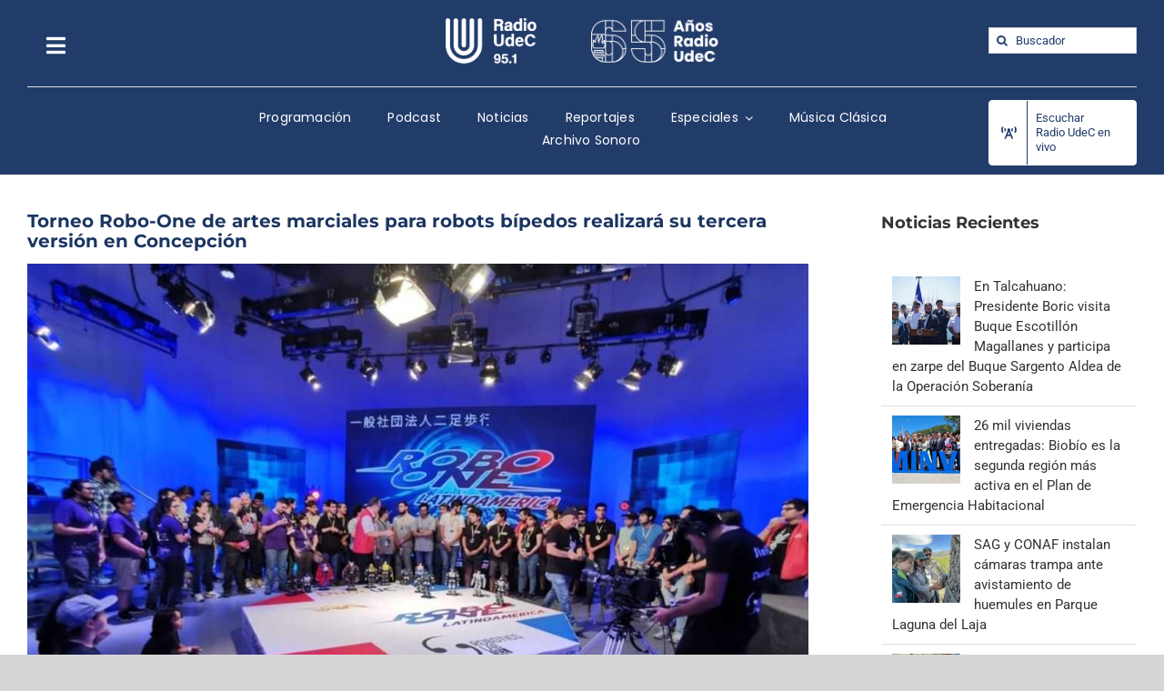

--- FILE ---
content_type: text/html; charset=UTF-8
request_url: https://www.radioudec.cl/torneo-robo-one-de-artes-marciales-para-robots-bipedos-realizara-su-tercera-version-en-concepcion/
body_size: 19454
content:
<!DOCTYPE html>
<html class="avada-html-layout-wide avada-html-header-position-top" lang="es" prefix="og: http://ogp.me/ns# fb: http://ogp.me/ns/fb#">
<head>
	<meta http-equiv="X-UA-Compatible" content="IE=edge" />
	<meta http-equiv="Content-Type" content="text/html; charset=utf-8"/>
	<meta name="viewport" content="width=device-width, initial-scale=1" />
	<meta name='robots' content='index, follow, max-image-preview:large, max-snippet:-1, max-video-preview:-1' />

		<!-- Meta Tag Manager -->
		<meta name="google-site-verification" content="vex2wPg-CPJCHDdG8LFJnPluO68ghlHW2WXzOTpFXPg" />
		<!-- / Meta Tag Manager -->

	<!-- This site is optimized with the Yoast SEO plugin v21.8.1 - https://yoast.com/wordpress/plugins/seo/ -->
	<title>Torneo Robo-One de artes marciales para robots bípedos realizará su tercera versión en Concepción - Radio UdeC</title>
	<link rel="canonical" href="https://www.radioudec.cl/torneo-robo-one-de-artes-marciales-para-robots-bipedos-realizara-su-tercera-version-en-concepcion/" />
	<meta property="og:locale" content="es_ES" />
	<meta property="og:type" content="article" />
	<meta property="og:title" content="Torneo Robo-One de artes marciales para robots bípedos realizará su tercera versión en Concepción - Radio UdeC" />
	<meta property="og:description" content="Robotics Lab SCL junto con la japonesa The Biped Robot [&hellip;]" />
	<meta property="og:url" content="https://www.radioudec.cl/torneo-robo-one-de-artes-marciales-para-robots-bipedos-realizara-su-tercera-version-en-concepcion/" />
	<meta property="og:site_name" content="Radio UdeC" />
	<meta property="article:publisher" content="https://www.facebook.com/RadioUdeC/" />
	<meta property="article:published_time" content="2022-05-29T18:55:21+00:00" />
	<meta property="article:modified_time" content="2022-05-27T21:07:42+00:00" />
	<meta property="og:image" content="https://www.radioudec.cl/wp-content/uploads/2022/05/Robo-One.jpg" />
	<meta property="og:image:width" content="1024" />
	<meta property="og:image:height" content="747" />
	<meta property="og:image:type" content="image/jpeg" />
	<meta name="author" content="administrador" />
	<meta name="twitter:card" content="summary_large_image" />
	<meta name="twitter:creator" content="@radioudec" />
	<meta name="twitter:site" content="@radioudec" />
	<meta name="twitter:label1" content="Escrito por" />
	<meta name="twitter:data1" content="administrador" />
	<meta name="twitter:label2" content="Tiempo de lectura" />
	<meta name="twitter:data2" content="2 minutos" />
	<script type="application/ld+json" class="yoast-schema-graph">{"@context":"https://schema.org","@graph":[{"@type":"WebPage","@id":"https://www.radioudec.cl/torneo-robo-one-de-artes-marciales-para-robots-bipedos-realizara-su-tercera-version-en-concepcion/","url":"https://www.radioudec.cl/torneo-robo-one-de-artes-marciales-para-robots-bipedos-realizara-su-tercera-version-en-concepcion/","name":"Torneo Robo-One de artes marciales para robots bípedos realizará su tercera versión en Concepción - Radio UdeC","isPartOf":{"@id":"https://www.radioudec.cl/#website"},"primaryImageOfPage":{"@id":"https://www.radioudec.cl/torneo-robo-one-de-artes-marciales-para-robots-bipedos-realizara-su-tercera-version-en-concepcion/#primaryimage"},"image":{"@id":"https://www.radioudec.cl/torneo-robo-one-de-artes-marciales-para-robots-bipedos-realizara-su-tercera-version-en-concepcion/#primaryimage"},"thumbnailUrl":"https://www.radioudec.cl/wp-content/uploads/2022/05/Robo-One.jpg","datePublished":"2022-05-29T18:55:21+00:00","dateModified":"2022-05-27T21:07:42+00:00","author":{"@id":"https://www.radioudec.cl/#/schema/person/ccfa0dbc84c6b09c0b0a36770c47a644"},"breadcrumb":{"@id":"https://www.radioudec.cl/torneo-robo-one-de-artes-marciales-para-robots-bipedos-realizara-su-tercera-version-en-concepcion/#breadcrumb"},"inLanguage":"es","potentialAction":[{"@type":"ReadAction","target":["https://www.radioudec.cl/torneo-robo-one-de-artes-marciales-para-robots-bipedos-realizara-su-tercera-version-en-concepcion/"]}]},{"@type":"ImageObject","inLanguage":"es","@id":"https://www.radioudec.cl/torneo-robo-one-de-artes-marciales-para-robots-bipedos-realizara-su-tercera-version-en-concepcion/#primaryimage","url":"https://www.radioudec.cl/wp-content/uploads/2022/05/Robo-One.jpg","contentUrl":"https://www.radioudec.cl/wp-content/uploads/2022/05/Robo-One.jpg","width":1024,"height":747},{"@type":"BreadcrumbList","@id":"https://www.radioudec.cl/torneo-robo-one-de-artes-marciales-para-robots-bipedos-realizara-su-tercera-version-en-concepcion/#breadcrumb","itemListElement":[{"@type":"ListItem","position":1,"name":"Portada","item":"https://www.radioudec.cl/"},{"@type":"ListItem","position":2,"name":"Torneo Robo-One de artes marciales para robots bípedos realizará su tercera versión en Concepción"}]},{"@type":"WebSite","@id":"https://www.radioudec.cl/#website","url":"https://www.radioudec.cl/","name":"Radio UdeC","description":"Innovando junto a los clásicos","potentialAction":[{"@type":"SearchAction","target":{"@type":"EntryPoint","urlTemplate":"https://www.radioudec.cl/?s={search_term_string}"},"query-input":"required name=search_term_string"}],"inLanguage":"es"},{"@type":"Person","@id":"https://www.radioudec.cl/#/schema/person/ccfa0dbc84c6b09c0b0a36770c47a644","name":"administrador","image":{"@type":"ImageObject","inLanguage":"es","@id":"https://www.radioudec.cl/#/schema/person/image/","url":"https://secure.gravatar.com/avatar/4c33ec6d8a353d9cc5207dec899d6b53?s=96&d=mm&r=g","contentUrl":"https://secure.gravatar.com/avatar/4c33ec6d8a353d9cc5207dec899d6b53?s=96&d=mm&r=g","caption":"administrador"},"url":"https://www.radioudec.cl/author/administrador/"}]}</script>
	<!-- / Yoast SEO plugin. -->


<link rel="alternate" type="application/rss+xml" title="Radio UdeC &raquo; Feed" href="https://www.radioudec.cl/feed/" />
<link rel="alternate" type="application/rss+xml" title="Radio UdeC &raquo; Feed de los comentarios" href="https://www.radioudec.cl/comments/feed/" />
					<link rel="shortcut icon" href="https://www.radioudec.cl/wp-content/uploads/2021/06/5284fav_32.png" type="image/x-icon" />
		
		
		
				<link rel="alternate" type="application/rss+xml" title="Radio UdeC &raquo; Comentario Torneo Robo-One de artes marciales para robots bípedos realizará su tercera versión en Concepción del feed" href="https://www.radioudec.cl/torneo-robo-one-de-artes-marciales-para-robots-bipedos-realizara-su-tercera-version-en-concepcion/feed/" />

		<meta property="og:title" content="Torneo Robo-One de artes marciales para robots bípedos realizará su tercera versión en Concepción"/>
		<meta property="og:type" content="article"/>
		<meta property="og:url" content="https://www.radioudec.cl/torneo-robo-one-de-artes-marciales-para-robots-bipedos-realizara-su-tercera-version-en-concepcion/"/>
		<meta property="og:site_name" content="Radio UdeC"/>
		<meta property="og:description" content="Robotics Lab SCL junto con la japonesa The Biped Robot Association realizarán el 4 de junio de 2022 la tercera versión de Robo-One Chile. El torneo se realizará de forma presencial en DuocUC  sede San Andrés, en Concepción, lugar en el que competidores de distintas regiones de Chile enfrentarán a sus mejores robots en un"/>

									<meta property="og:image" content="https://www.radioudec.cl/wp-content/uploads/2022/05/Robo-One.jpg"/>
							<script type="text/javascript">
window._wpemojiSettings = {"baseUrl":"https:\/\/s.w.org\/images\/core\/emoji\/14.0.0\/72x72\/","ext":".png","svgUrl":"https:\/\/s.w.org\/images\/core\/emoji\/14.0.0\/svg\/","svgExt":".svg","source":{"concatemoji":"https:\/\/www.radioudec.cl\/wp-includes\/js\/wp-emoji-release.min.js?ver=6.2.8"}};
/*! This file is auto-generated */
!function(e,a,t){var n,r,o,i=a.createElement("canvas"),p=i.getContext&&i.getContext("2d");function s(e,t){p.clearRect(0,0,i.width,i.height),p.fillText(e,0,0);e=i.toDataURL();return p.clearRect(0,0,i.width,i.height),p.fillText(t,0,0),e===i.toDataURL()}function c(e){var t=a.createElement("script");t.src=e,t.defer=t.type="text/javascript",a.getElementsByTagName("head")[0].appendChild(t)}for(o=Array("flag","emoji"),t.supports={everything:!0,everythingExceptFlag:!0},r=0;r<o.length;r++)t.supports[o[r]]=function(e){if(p&&p.fillText)switch(p.textBaseline="top",p.font="600 32px Arial",e){case"flag":return s("\ud83c\udff3\ufe0f\u200d\u26a7\ufe0f","\ud83c\udff3\ufe0f\u200b\u26a7\ufe0f")?!1:!s("\ud83c\uddfa\ud83c\uddf3","\ud83c\uddfa\u200b\ud83c\uddf3")&&!s("\ud83c\udff4\udb40\udc67\udb40\udc62\udb40\udc65\udb40\udc6e\udb40\udc67\udb40\udc7f","\ud83c\udff4\u200b\udb40\udc67\u200b\udb40\udc62\u200b\udb40\udc65\u200b\udb40\udc6e\u200b\udb40\udc67\u200b\udb40\udc7f");case"emoji":return!s("\ud83e\udef1\ud83c\udffb\u200d\ud83e\udef2\ud83c\udfff","\ud83e\udef1\ud83c\udffb\u200b\ud83e\udef2\ud83c\udfff")}return!1}(o[r]),t.supports.everything=t.supports.everything&&t.supports[o[r]],"flag"!==o[r]&&(t.supports.everythingExceptFlag=t.supports.everythingExceptFlag&&t.supports[o[r]]);t.supports.everythingExceptFlag=t.supports.everythingExceptFlag&&!t.supports.flag,t.DOMReady=!1,t.readyCallback=function(){t.DOMReady=!0},t.supports.everything||(n=function(){t.readyCallback()},a.addEventListener?(a.addEventListener("DOMContentLoaded",n,!1),e.addEventListener("load",n,!1)):(e.attachEvent("onload",n),a.attachEvent("onreadystatechange",function(){"complete"===a.readyState&&t.readyCallback()})),(e=t.source||{}).concatemoji?c(e.concatemoji):e.wpemoji&&e.twemoji&&(c(e.twemoji),c(e.wpemoji)))}(window,document,window._wpemojiSettings);
</script>
<style type="text/css">
img.wp-smiley,
img.emoji {
	display: inline !important;
	border: none !important;
	box-shadow: none !important;
	height: 1em !important;
	width: 1em !important;
	margin: 0 0.07em !important;
	vertical-align: -0.1em !important;
	background: none !important;
	padding: 0 !important;
}
</style>
	<link rel='stylesheet' id='audio7-html5_site_css-css' href='https://www.radioudec.cl/wp-content/plugins/lbg-audio7_html5_full_width_sticky_pro_/audio7_html5/audio7_html5.css?ver=6.2.8' type='text/css' media='all' />
<link rel='stylesheet' id='wp-block-library-css' href='https://www.radioudec.cl/wp-includes/css/dist/block-library/style.min.css?ver=6.2.8' type='text/css' media='all' />
<style id='wp-block-library-theme-inline-css' type='text/css'>
.wp-block-audio figcaption{color:#555;font-size:13px;text-align:center}.is-dark-theme .wp-block-audio figcaption{color:hsla(0,0%,100%,.65)}.wp-block-audio{margin:0 0 1em}.wp-block-code{border:1px solid #ccc;border-radius:4px;font-family:Menlo,Consolas,monaco,monospace;padding:.8em 1em}.wp-block-embed figcaption{color:#555;font-size:13px;text-align:center}.is-dark-theme .wp-block-embed figcaption{color:hsla(0,0%,100%,.65)}.wp-block-embed{margin:0 0 1em}.blocks-gallery-caption{color:#555;font-size:13px;text-align:center}.is-dark-theme .blocks-gallery-caption{color:hsla(0,0%,100%,.65)}.wp-block-image figcaption{color:#555;font-size:13px;text-align:center}.is-dark-theme .wp-block-image figcaption{color:hsla(0,0%,100%,.65)}.wp-block-image{margin:0 0 1em}.wp-block-pullquote{border-bottom:4px solid;border-top:4px solid;color:currentColor;margin-bottom:1.75em}.wp-block-pullquote cite,.wp-block-pullquote footer,.wp-block-pullquote__citation{color:currentColor;font-size:.8125em;font-style:normal;text-transform:uppercase}.wp-block-quote{border-left:.25em solid;margin:0 0 1.75em;padding-left:1em}.wp-block-quote cite,.wp-block-quote footer{color:currentColor;font-size:.8125em;font-style:normal;position:relative}.wp-block-quote.has-text-align-right{border-left:none;border-right:.25em solid;padding-left:0;padding-right:1em}.wp-block-quote.has-text-align-center{border:none;padding-left:0}.wp-block-quote.is-large,.wp-block-quote.is-style-large,.wp-block-quote.is-style-plain{border:none}.wp-block-search .wp-block-search__label{font-weight:700}.wp-block-search__button{border:1px solid #ccc;padding:.375em .625em}:where(.wp-block-group.has-background){padding:1.25em 2.375em}.wp-block-separator.has-css-opacity{opacity:.4}.wp-block-separator{border:none;border-bottom:2px solid;margin-left:auto;margin-right:auto}.wp-block-separator.has-alpha-channel-opacity{opacity:1}.wp-block-separator:not(.is-style-wide):not(.is-style-dots){width:100px}.wp-block-separator.has-background:not(.is-style-dots){border-bottom:none;height:1px}.wp-block-separator.has-background:not(.is-style-wide):not(.is-style-dots){height:2px}.wp-block-table{margin:0 0 1em}.wp-block-table td,.wp-block-table th{word-break:normal}.wp-block-table figcaption{color:#555;font-size:13px;text-align:center}.is-dark-theme .wp-block-table figcaption{color:hsla(0,0%,100%,.65)}.wp-block-video figcaption{color:#555;font-size:13px;text-align:center}.is-dark-theme .wp-block-video figcaption{color:hsla(0,0%,100%,.65)}.wp-block-video{margin:0 0 1em}.wp-block-template-part.has-background{margin-bottom:0;margin-top:0;padding:1.25em 2.375em}
</style>
<link rel='stylesheet' id='classic-theme-styles-css' href='https://www.radioudec.cl/wp-includes/css/classic-themes.min.css?ver=6.2.8' type='text/css' media='all' />
<style id='global-styles-inline-css' type='text/css'>
body{--wp--preset--color--black: #000000;--wp--preset--color--cyan-bluish-gray: #abb8c3;--wp--preset--color--white: #ffffff;--wp--preset--color--pale-pink: #f78da7;--wp--preset--color--vivid-red: #cf2e2e;--wp--preset--color--luminous-vivid-orange: #ff6900;--wp--preset--color--luminous-vivid-amber: #fcb900;--wp--preset--color--light-green-cyan: #7bdcb5;--wp--preset--color--vivid-green-cyan: #00d084;--wp--preset--color--pale-cyan-blue: #8ed1fc;--wp--preset--color--vivid-cyan-blue: #0693e3;--wp--preset--color--vivid-purple: #9b51e0;--wp--preset--color--awb-color-1: rgba(255,255,255,1);--wp--preset--color--awb-color-2: rgba(246,246,246,1);--wp--preset--color--awb-color-3: rgba(224,222,222,1);--wp--preset--color--awb-color-4: rgba(201,201,201,1);--wp--preset--color--awb-color-5: rgba(34,60,106,1);--wp--preset--color--awb-color-6: rgba(225,7,7,1);--wp--preset--color--awb-color-7: rgba(51,51,51,1);--wp--preset--color--awb-color-8: rgba(27,53,97,1);--wp--preset--color--awb-color-custom-10: rgba(116,116,116,1);--wp--preset--color--awb-color-custom-11: rgba(235,234,234,1);--wp--preset--color--awb-color-custom-12: rgba(242,243,245,1);--wp--preset--color--awb-color-custom-13: rgba(101,188,123,1);--wp--preset--color--awb-color-custom-14: rgba(33,41,52,1);--wp--preset--color--awb-color-custom-15: rgba(191,191,191,1);--wp--preset--color--awb-color-custom-16: rgba(235,235,235,1);--wp--preset--color--awb-color-custom-17: rgba(162,162,162,1);--wp--preset--color--awb-color-custom-18: rgba(56,56,56,1);--wp--preset--gradient--vivid-cyan-blue-to-vivid-purple: linear-gradient(135deg,rgba(6,147,227,1) 0%,rgb(155,81,224) 100%);--wp--preset--gradient--light-green-cyan-to-vivid-green-cyan: linear-gradient(135deg,rgb(122,220,180) 0%,rgb(0,208,130) 100%);--wp--preset--gradient--luminous-vivid-amber-to-luminous-vivid-orange: linear-gradient(135deg,rgba(252,185,0,1) 0%,rgba(255,105,0,1) 100%);--wp--preset--gradient--luminous-vivid-orange-to-vivid-red: linear-gradient(135deg,rgba(255,105,0,1) 0%,rgb(207,46,46) 100%);--wp--preset--gradient--very-light-gray-to-cyan-bluish-gray: linear-gradient(135deg,rgb(238,238,238) 0%,rgb(169,184,195) 100%);--wp--preset--gradient--cool-to-warm-spectrum: linear-gradient(135deg,rgb(74,234,220) 0%,rgb(151,120,209) 20%,rgb(207,42,186) 40%,rgb(238,44,130) 60%,rgb(251,105,98) 80%,rgb(254,248,76) 100%);--wp--preset--gradient--blush-light-purple: linear-gradient(135deg,rgb(255,206,236) 0%,rgb(152,150,240) 100%);--wp--preset--gradient--blush-bordeaux: linear-gradient(135deg,rgb(254,205,165) 0%,rgb(254,45,45) 50%,rgb(107,0,62) 100%);--wp--preset--gradient--luminous-dusk: linear-gradient(135deg,rgb(255,203,112) 0%,rgb(199,81,192) 50%,rgb(65,88,208) 100%);--wp--preset--gradient--pale-ocean: linear-gradient(135deg,rgb(255,245,203) 0%,rgb(182,227,212) 50%,rgb(51,167,181) 100%);--wp--preset--gradient--electric-grass: linear-gradient(135deg,rgb(202,248,128) 0%,rgb(113,206,126) 100%);--wp--preset--gradient--midnight: linear-gradient(135deg,rgb(2,3,129) 0%,rgb(40,116,252) 100%);--wp--preset--duotone--dark-grayscale: url('#wp-duotone-dark-grayscale');--wp--preset--duotone--grayscale: url('#wp-duotone-grayscale');--wp--preset--duotone--purple-yellow: url('#wp-duotone-purple-yellow');--wp--preset--duotone--blue-red: url('#wp-duotone-blue-red');--wp--preset--duotone--midnight: url('#wp-duotone-midnight');--wp--preset--duotone--magenta-yellow: url('#wp-duotone-magenta-yellow');--wp--preset--duotone--purple-green: url('#wp-duotone-purple-green');--wp--preset--duotone--blue-orange: url('#wp-duotone-blue-orange');--wp--preset--font-size--small: 11.25px;--wp--preset--font-size--medium: 20px;--wp--preset--font-size--large: 22.5px;--wp--preset--font-size--x-large: 42px;--wp--preset--font-size--normal: 15px;--wp--preset--font-size--xlarge: 30px;--wp--preset--font-size--huge: 45px;--wp--preset--spacing--20: 0.44rem;--wp--preset--spacing--30: 0.67rem;--wp--preset--spacing--40: 1rem;--wp--preset--spacing--50: 1.5rem;--wp--preset--spacing--60: 2.25rem;--wp--preset--spacing--70: 3.38rem;--wp--preset--spacing--80: 5.06rem;--wp--preset--shadow--natural: 6px 6px 9px rgba(0, 0, 0, 0.2);--wp--preset--shadow--deep: 12px 12px 50px rgba(0, 0, 0, 0.4);--wp--preset--shadow--sharp: 6px 6px 0px rgba(0, 0, 0, 0.2);--wp--preset--shadow--outlined: 6px 6px 0px -3px rgba(255, 255, 255, 1), 6px 6px rgba(0, 0, 0, 1);--wp--preset--shadow--crisp: 6px 6px 0px rgba(0, 0, 0, 1);}:where(.is-layout-flex){gap: 0.5em;}body .is-layout-flow > .alignleft{float: left;margin-inline-start: 0;margin-inline-end: 2em;}body .is-layout-flow > .alignright{float: right;margin-inline-start: 2em;margin-inline-end: 0;}body .is-layout-flow > .aligncenter{margin-left: auto !important;margin-right: auto !important;}body .is-layout-constrained > .alignleft{float: left;margin-inline-start: 0;margin-inline-end: 2em;}body .is-layout-constrained > .alignright{float: right;margin-inline-start: 2em;margin-inline-end: 0;}body .is-layout-constrained > .aligncenter{margin-left: auto !important;margin-right: auto !important;}body .is-layout-constrained > :where(:not(.alignleft):not(.alignright):not(.alignfull)){max-width: var(--wp--style--global--content-size);margin-left: auto !important;margin-right: auto !important;}body .is-layout-constrained > .alignwide{max-width: var(--wp--style--global--wide-size);}body .is-layout-flex{display: flex;}body .is-layout-flex{flex-wrap: wrap;align-items: center;}body .is-layout-flex > *{margin: 0;}:where(.wp-block-columns.is-layout-flex){gap: 2em;}.has-black-color{color: var(--wp--preset--color--black) !important;}.has-cyan-bluish-gray-color{color: var(--wp--preset--color--cyan-bluish-gray) !important;}.has-white-color{color: var(--wp--preset--color--white) !important;}.has-pale-pink-color{color: var(--wp--preset--color--pale-pink) !important;}.has-vivid-red-color{color: var(--wp--preset--color--vivid-red) !important;}.has-luminous-vivid-orange-color{color: var(--wp--preset--color--luminous-vivid-orange) !important;}.has-luminous-vivid-amber-color{color: var(--wp--preset--color--luminous-vivid-amber) !important;}.has-light-green-cyan-color{color: var(--wp--preset--color--light-green-cyan) !important;}.has-vivid-green-cyan-color{color: var(--wp--preset--color--vivid-green-cyan) !important;}.has-pale-cyan-blue-color{color: var(--wp--preset--color--pale-cyan-blue) !important;}.has-vivid-cyan-blue-color{color: var(--wp--preset--color--vivid-cyan-blue) !important;}.has-vivid-purple-color{color: var(--wp--preset--color--vivid-purple) !important;}.has-black-background-color{background-color: var(--wp--preset--color--black) !important;}.has-cyan-bluish-gray-background-color{background-color: var(--wp--preset--color--cyan-bluish-gray) !important;}.has-white-background-color{background-color: var(--wp--preset--color--white) !important;}.has-pale-pink-background-color{background-color: var(--wp--preset--color--pale-pink) !important;}.has-vivid-red-background-color{background-color: var(--wp--preset--color--vivid-red) !important;}.has-luminous-vivid-orange-background-color{background-color: var(--wp--preset--color--luminous-vivid-orange) !important;}.has-luminous-vivid-amber-background-color{background-color: var(--wp--preset--color--luminous-vivid-amber) !important;}.has-light-green-cyan-background-color{background-color: var(--wp--preset--color--light-green-cyan) !important;}.has-vivid-green-cyan-background-color{background-color: var(--wp--preset--color--vivid-green-cyan) !important;}.has-pale-cyan-blue-background-color{background-color: var(--wp--preset--color--pale-cyan-blue) !important;}.has-vivid-cyan-blue-background-color{background-color: var(--wp--preset--color--vivid-cyan-blue) !important;}.has-vivid-purple-background-color{background-color: var(--wp--preset--color--vivid-purple) !important;}.has-black-border-color{border-color: var(--wp--preset--color--black) !important;}.has-cyan-bluish-gray-border-color{border-color: var(--wp--preset--color--cyan-bluish-gray) !important;}.has-white-border-color{border-color: var(--wp--preset--color--white) !important;}.has-pale-pink-border-color{border-color: var(--wp--preset--color--pale-pink) !important;}.has-vivid-red-border-color{border-color: var(--wp--preset--color--vivid-red) !important;}.has-luminous-vivid-orange-border-color{border-color: var(--wp--preset--color--luminous-vivid-orange) !important;}.has-luminous-vivid-amber-border-color{border-color: var(--wp--preset--color--luminous-vivid-amber) !important;}.has-light-green-cyan-border-color{border-color: var(--wp--preset--color--light-green-cyan) !important;}.has-vivid-green-cyan-border-color{border-color: var(--wp--preset--color--vivid-green-cyan) !important;}.has-pale-cyan-blue-border-color{border-color: var(--wp--preset--color--pale-cyan-blue) !important;}.has-vivid-cyan-blue-border-color{border-color: var(--wp--preset--color--vivid-cyan-blue) !important;}.has-vivid-purple-border-color{border-color: var(--wp--preset--color--vivid-purple) !important;}.has-vivid-cyan-blue-to-vivid-purple-gradient-background{background: var(--wp--preset--gradient--vivid-cyan-blue-to-vivid-purple) !important;}.has-light-green-cyan-to-vivid-green-cyan-gradient-background{background: var(--wp--preset--gradient--light-green-cyan-to-vivid-green-cyan) !important;}.has-luminous-vivid-amber-to-luminous-vivid-orange-gradient-background{background: var(--wp--preset--gradient--luminous-vivid-amber-to-luminous-vivid-orange) !important;}.has-luminous-vivid-orange-to-vivid-red-gradient-background{background: var(--wp--preset--gradient--luminous-vivid-orange-to-vivid-red) !important;}.has-very-light-gray-to-cyan-bluish-gray-gradient-background{background: var(--wp--preset--gradient--very-light-gray-to-cyan-bluish-gray) !important;}.has-cool-to-warm-spectrum-gradient-background{background: var(--wp--preset--gradient--cool-to-warm-spectrum) !important;}.has-blush-light-purple-gradient-background{background: var(--wp--preset--gradient--blush-light-purple) !important;}.has-blush-bordeaux-gradient-background{background: var(--wp--preset--gradient--blush-bordeaux) !important;}.has-luminous-dusk-gradient-background{background: var(--wp--preset--gradient--luminous-dusk) !important;}.has-pale-ocean-gradient-background{background: var(--wp--preset--gradient--pale-ocean) !important;}.has-electric-grass-gradient-background{background: var(--wp--preset--gradient--electric-grass) !important;}.has-midnight-gradient-background{background: var(--wp--preset--gradient--midnight) !important;}.has-small-font-size{font-size: var(--wp--preset--font-size--small) !important;}.has-medium-font-size{font-size: var(--wp--preset--font-size--medium) !important;}.has-large-font-size{font-size: var(--wp--preset--font-size--large) !important;}.has-x-large-font-size{font-size: var(--wp--preset--font-size--x-large) !important;}
.wp-block-navigation a:where(:not(.wp-element-button)){color: inherit;}
:where(.wp-block-columns.is-layout-flex){gap: 2em;}
.wp-block-pullquote{font-size: 1.5em;line-height: 1.6;}
</style>
<link rel='stylesheet' id='tablepress-default-css' href='https://www.radioudec.cl/wp-content/tablepress-combined.min.css?ver=46' type='text/css' media='all' />
<link rel='stylesheet' id='fusion-dynamic-css-css' href='https://www.radioudec.cl/wp-content/uploads/fusion-styles/137fa126810f1307fe130bf1105f4e16.min.css?ver=3.10.1' type='text/css' media='all' />
<script type='text/javascript' src='https://www.radioudec.cl/wp-includes/js/jquery/jquery.min.js?ver=3.6.4' id='jquery-core-js'></script>
<script type='text/javascript' src='https://www.radioudec.cl/wp-includes/js/jquery/jquery-migrate.min.js?ver=3.4.0' id='jquery-migrate-js'></script>
<script type='text/javascript' src='https://www.radioudec.cl/wp-content/plugins/lbg-audio7_html5_full_width_sticky_pro_/audio7_html5/js/jquery.mousewheel.min.js?ver=6.2.8' id='lbg-mousewheel-js'></script>
<script type='text/javascript' src='https://www.radioudec.cl/wp-content/plugins/lbg-audio7_html5_full_width_sticky_pro_/audio7_html5/js/jquery.touchSwipe.min.js?ver=6.2.8' id='lbg-touchSwipe-js'></script>
<script type='text/javascript' src='https://www.radioudec.cl/wp-content/plugins/lbg-audio7_html5_full_width_sticky_pro_/audio7_html5/js/audio7_html5.js?ver=6.2.8' id='lbg-audio7_html5-js'></script>
<script type='text/javascript' src='https://www.radioudec.cl/wp-content/plugins/lbg-audio7_html5_full_width_sticky_pro_/audio7_html5/js/google_a.js?ver=6.2.8' id='lbg-google_a-js'></script>
<link rel="https://api.w.org/" href="https://www.radioudec.cl/wp-json/" /><link rel="alternate" type="application/json" href="https://www.radioudec.cl/wp-json/wp/v2/posts/30525" /><link rel="EditURI" type="application/rsd+xml" title="RSD" href="https://www.radioudec.cl/xmlrpc.php?rsd" />
<link rel="wlwmanifest" type="application/wlwmanifest+xml" href="https://www.radioudec.cl/wp-includes/wlwmanifest.xml" />
<meta name="generator" content="WordPress 6.2.8" />
<link rel='shortlink' href='https://www.radioudec.cl/?p=30525' />
<link rel="alternate" type="application/json+oembed" href="https://www.radioudec.cl/wp-json/oembed/1.0/embed?url=https%3A%2F%2Fwww.radioudec.cl%2Ftorneo-robo-one-de-artes-marciales-para-robots-bipedos-realizara-su-tercera-version-en-concepcion%2F" />
<link rel="alternate" type="text/xml+oembed" href="https://www.radioudec.cl/wp-json/oembed/1.0/embed?url=https%3A%2F%2Fwww.radioudec.cl%2Ftorneo-robo-one-de-artes-marciales-para-robots-bipedos-realizara-su-tercera-version-en-concepcion%2F&#038;format=xml" />
<link rel="preload" href="https://www.radioudec.cl/wp-content/themes/Avada/includes/lib/assets/fonts/icomoon/awb-icons.woff" as="font" type="font/woff" crossorigin><link rel="preload" href="//www.radioudec.cl/wp-content/themes/Avada/includes/lib/assets/fonts/fontawesome/webfonts/fa-brands-400.woff2" as="font" type="font/woff2" crossorigin><link rel="preload" href="//www.radioudec.cl/wp-content/themes/Avada/includes/lib/assets/fonts/fontawesome/webfonts/fa-regular-400.woff2" as="font" type="font/woff2" crossorigin><link rel="preload" href="//www.radioudec.cl/wp-content/themes/Avada/includes/lib/assets/fonts/fontawesome/webfonts/fa-solid-900.woff2" as="font" type="font/woff2" crossorigin><style type="text/css" id="css-fb-visibility">@media screen and (max-width: 640px){.fusion-no-small-visibility{display:none !important;}body .sm-text-align-center{text-align:center !important;}body .sm-text-align-left{text-align:left !important;}body .sm-text-align-right{text-align:right !important;}body .sm-flex-align-center{justify-content:center !important;}body .sm-flex-align-flex-start{justify-content:flex-start !important;}body .sm-flex-align-flex-end{justify-content:flex-end !important;}body .sm-mx-auto{margin-left:auto !important;margin-right:auto !important;}body .sm-ml-auto{margin-left:auto !important;}body .sm-mr-auto{margin-right:auto !important;}body .fusion-absolute-position-small{position:absolute;top:auto;width:100%;}.awb-sticky.awb-sticky-small{ position: sticky; top: var(--awb-sticky-offset,0); }}@media screen and (min-width: 641px) and (max-width: 1024px){.fusion-no-medium-visibility{display:none !important;}body .md-text-align-center{text-align:center !important;}body .md-text-align-left{text-align:left !important;}body .md-text-align-right{text-align:right !important;}body .md-flex-align-center{justify-content:center !important;}body .md-flex-align-flex-start{justify-content:flex-start !important;}body .md-flex-align-flex-end{justify-content:flex-end !important;}body .md-mx-auto{margin-left:auto !important;margin-right:auto !important;}body .md-ml-auto{margin-left:auto !important;}body .md-mr-auto{margin-right:auto !important;}body .fusion-absolute-position-medium{position:absolute;top:auto;width:100%;}.awb-sticky.awb-sticky-medium{ position: sticky; top: var(--awb-sticky-offset,0); }}@media screen and (min-width: 1025px){.fusion-no-large-visibility{display:none !important;}body .lg-text-align-center{text-align:center !important;}body .lg-text-align-left{text-align:left !important;}body .lg-text-align-right{text-align:right !important;}body .lg-flex-align-center{justify-content:center !important;}body .lg-flex-align-flex-start{justify-content:flex-start !important;}body .lg-flex-align-flex-end{justify-content:flex-end !important;}body .lg-mx-auto{margin-left:auto !important;margin-right:auto !important;}body .lg-ml-auto{margin-left:auto !important;}body .lg-mr-auto{margin-right:auto !important;}body .fusion-absolute-position-large{position:absolute;top:auto;width:100%;}.awb-sticky.awb-sticky-large{ position: sticky; top: var(--awb-sticky-offset,0); }}</style>		<style type="text/css" id="wp-custom-css">
			.post-content a {
color:#1b3561 !important;
font-weight:bold;
}		</style>
				<script type="text/javascript">
			var doc = document.documentElement;
			doc.setAttribute( 'data-useragent', navigator.userAgent );
		</script>
		<!-- Global site tag (gtag.js) - Google Analytics -->
<script async src="https://www.googletagmanager.com/gtag/js?id=UA-161209587-1"></script>
<script>
  window.dataLayer = window.dataLayer || [];
  function gtag(){dataLayer.push(arguments);}
  gtag('js', new Date());

  gtag('config', 'UA-161209587-1');
</script>

<!-- Google tag (gtag.js) -->
<script async src="https://www.googletagmanager.com/gtag/js?id=G-HP7YRLCHGY"></script>
<script>
  window.dataLayer = window.dataLayer || [];
  function gtag(){dataLayer.push(arguments);}
  gtag('js', new Date());

  gtag('config', 'G-HP7YRLCHGY');
</script>
	</head>

<body class="post-template-default single single-post postid-30525 single-format-standard has-sidebar fusion-image-hovers fusion-pagination-sizing fusion-button_type-flat fusion-button_span-no fusion-button_gradient-linear avada-image-rollover-circle-yes avada-image-rollover-no fusion-body ltr fusion-sticky-header no-tablet-sticky-header no-mobile-sticky-header no-mobile-slidingbar no-mobile-totop avada-has-rev-slider-styles fusion-disable-outline fusion-sub-menu-fade mobile-logo-pos-left layout-wide-mode avada-has-boxed-modal-shadow- layout-scroll-offset-full avada-has-zero-margin-offset-top fusion-top-header menu-text-align-left mobile-menu-design-modern fusion-show-pagination-text fusion-header-layout-v3 avada-responsive avada-footer-fx-none avada-menu-highlight-style-bar fusion-search-form-classic fusion-main-menu-search-overlay fusion-avatar-square avada-dropdown-styles avada-blog-layout- avada-blog-archive-layout-large avada-header-shadow-no avada-menu-icon-position-left avada-has-megamenu-shadow avada-has-mainmenu-dropdown-divider avada-has-mobile-menu-search avada-has-main-nav-search-icon avada-has-breadcrumb-mobile-hidden avada-has-titlebar-hide avada-has-pagination-width_height avada-flyout-menu-direction-fade avada-ec-views-v1" data-awb-post-id="30525">
	<svg xmlns="http://www.w3.org/2000/svg" viewBox="0 0 0 0" width="0" height="0" focusable="false" role="none" style="visibility: hidden; position: absolute; left: -9999px; overflow: hidden;" ><defs><filter id="wp-duotone-dark-grayscale"><feColorMatrix color-interpolation-filters="sRGB" type="matrix" values=" .299 .587 .114 0 0 .299 .587 .114 0 0 .299 .587 .114 0 0 .299 .587 .114 0 0 " /><feComponentTransfer color-interpolation-filters="sRGB" ><feFuncR type="table" tableValues="0 0.49803921568627" /><feFuncG type="table" tableValues="0 0.49803921568627" /><feFuncB type="table" tableValues="0 0.49803921568627" /><feFuncA type="table" tableValues="1 1" /></feComponentTransfer><feComposite in2="SourceGraphic" operator="in" /></filter></defs></svg><svg xmlns="http://www.w3.org/2000/svg" viewBox="0 0 0 0" width="0" height="0" focusable="false" role="none" style="visibility: hidden; position: absolute; left: -9999px; overflow: hidden;" ><defs><filter id="wp-duotone-grayscale"><feColorMatrix color-interpolation-filters="sRGB" type="matrix" values=" .299 .587 .114 0 0 .299 .587 .114 0 0 .299 .587 .114 0 0 .299 .587 .114 0 0 " /><feComponentTransfer color-interpolation-filters="sRGB" ><feFuncR type="table" tableValues="0 1" /><feFuncG type="table" tableValues="0 1" /><feFuncB type="table" tableValues="0 1" /><feFuncA type="table" tableValues="1 1" /></feComponentTransfer><feComposite in2="SourceGraphic" operator="in" /></filter></defs></svg><svg xmlns="http://www.w3.org/2000/svg" viewBox="0 0 0 0" width="0" height="0" focusable="false" role="none" style="visibility: hidden; position: absolute; left: -9999px; overflow: hidden;" ><defs><filter id="wp-duotone-purple-yellow"><feColorMatrix color-interpolation-filters="sRGB" type="matrix" values=" .299 .587 .114 0 0 .299 .587 .114 0 0 .299 .587 .114 0 0 .299 .587 .114 0 0 " /><feComponentTransfer color-interpolation-filters="sRGB" ><feFuncR type="table" tableValues="0.54901960784314 0.98823529411765" /><feFuncG type="table" tableValues="0 1" /><feFuncB type="table" tableValues="0.71764705882353 0.25490196078431" /><feFuncA type="table" tableValues="1 1" /></feComponentTransfer><feComposite in2="SourceGraphic" operator="in" /></filter></defs></svg><svg xmlns="http://www.w3.org/2000/svg" viewBox="0 0 0 0" width="0" height="0" focusable="false" role="none" style="visibility: hidden; position: absolute; left: -9999px; overflow: hidden;" ><defs><filter id="wp-duotone-blue-red"><feColorMatrix color-interpolation-filters="sRGB" type="matrix" values=" .299 .587 .114 0 0 .299 .587 .114 0 0 .299 .587 .114 0 0 .299 .587 .114 0 0 " /><feComponentTransfer color-interpolation-filters="sRGB" ><feFuncR type="table" tableValues="0 1" /><feFuncG type="table" tableValues="0 0.27843137254902" /><feFuncB type="table" tableValues="0.5921568627451 0.27843137254902" /><feFuncA type="table" tableValues="1 1" /></feComponentTransfer><feComposite in2="SourceGraphic" operator="in" /></filter></defs></svg><svg xmlns="http://www.w3.org/2000/svg" viewBox="0 0 0 0" width="0" height="0" focusable="false" role="none" style="visibility: hidden; position: absolute; left: -9999px; overflow: hidden;" ><defs><filter id="wp-duotone-midnight"><feColorMatrix color-interpolation-filters="sRGB" type="matrix" values=" .299 .587 .114 0 0 .299 .587 .114 0 0 .299 .587 .114 0 0 .299 .587 .114 0 0 " /><feComponentTransfer color-interpolation-filters="sRGB" ><feFuncR type="table" tableValues="0 0" /><feFuncG type="table" tableValues="0 0.64705882352941" /><feFuncB type="table" tableValues="0 1" /><feFuncA type="table" tableValues="1 1" /></feComponentTransfer><feComposite in2="SourceGraphic" operator="in" /></filter></defs></svg><svg xmlns="http://www.w3.org/2000/svg" viewBox="0 0 0 0" width="0" height="0" focusable="false" role="none" style="visibility: hidden; position: absolute; left: -9999px; overflow: hidden;" ><defs><filter id="wp-duotone-magenta-yellow"><feColorMatrix color-interpolation-filters="sRGB" type="matrix" values=" .299 .587 .114 0 0 .299 .587 .114 0 0 .299 .587 .114 0 0 .299 .587 .114 0 0 " /><feComponentTransfer color-interpolation-filters="sRGB" ><feFuncR type="table" tableValues="0.78039215686275 1" /><feFuncG type="table" tableValues="0 0.94901960784314" /><feFuncB type="table" tableValues="0.35294117647059 0.47058823529412" /><feFuncA type="table" tableValues="1 1" /></feComponentTransfer><feComposite in2="SourceGraphic" operator="in" /></filter></defs></svg><svg xmlns="http://www.w3.org/2000/svg" viewBox="0 0 0 0" width="0" height="0" focusable="false" role="none" style="visibility: hidden; position: absolute; left: -9999px; overflow: hidden;" ><defs><filter id="wp-duotone-purple-green"><feColorMatrix color-interpolation-filters="sRGB" type="matrix" values=" .299 .587 .114 0 0 .299 .587 .114 0 0 .299 .587 .114 0 0 .299 .587 .114 0 0 " /><feComponentTransfer color-interpolation-filters="sRGB" ><feFuncR type="table" tableValues="0.65098039215686 0.40392156862745" /><feFuncG type="table" tableValues="0 1" /><feFuncB type="table" tableValues="0.44705882352941 0.4" /><feFuncA type="table" tableValues="1 1" /></feComponentTransfer><feComposite in2="SourceGraphic" operator="in" /></filter></defs></svg><svg xmlns="http://www.w3.org/2000/svg" viewBox="0 0 0 0" width="0" height="0" focusable="false" role="none" style="visibility: hidden; position: absolute; left: -9999px; overflow: hidden;" ><defs><filter id="wp-duotone-blue-orange"><feColorMatrix color-interpolation-filters="sRGB" type="matrix" values=" .299 .587 .114 0 0 .299 .587 .114 0 0 .299 .587 .114 0 0 .299 .587 .114 0 0 " /><feComponentTransfer color-interpolation-filters="sRGB" ><feFuncR type="table" tableValues="0.098039215686275 1" /><feFuncG type="table" tableValues="0 0.66274509803922" /><feFuncB type="table" tableValues="0.84705882352941 0.41960784313725" /><feFuncA type="table" tableValues="1 1" /></feComponentTransfer><feComposite in2="SourceGraphic" operator="in" /></filter></defs></svg>	<a class="skip-link screen-reader-text" href="#content">Saltar al contenido</a>

	<div id="boxed-wrapper">
		
		<div id="wrapper" class="fusion-wrapper">
			<div id="home" style="position:relative;top:-1px;"></div>
												<div class="fusion-tb-header"><div class="fusion-fullwidth fullwidth-box fusion-builder-row-1 fusion-flex-container has-pattern-background has-mask-background hundred-percent-fullwidth non-hundred-percent-height-scrolling fusion-custom-z-index" style="--awb-border-radius-top-left:0px;--awb-border-radius-top-right:0px;--awb-border-radius-bottom-right:0px;--awb-border-radius-bottom-left:0px;--awb-z-index:20051;--awb-padding-top-medium:0px;--awb-padding-bottom-medium:0px;--awb-padding-top-small:0px;--awb-padding-right-small:20px;--awb-padding-bottom-small:0px;--awb-padding-left-small:20px;--awb-background-color:#223c6a;" ><div class="fusion-builder-row fusion-row fusion-flex-align-items-flex-start fusion-flex-justify-content-space-between" style="width:104% !important;max-width:104% !important;margin-left: calc(-4% / 2 );margin-right: calc(-4% / 2 );"><div class="fusion-layout-column fusion_builder_column fusion-builder-column-0 fusion_builder_column_1_6 1_6 fusion-flex-column fusion-flex-align-self-flex-start" style="--awb-z-index:99999;--awb-overflow:visible;--awb-bg-size:cover;--awb-width-large:16.666666666667%;--awb-margin-top-large:26px;--awb-spacing-right-large:11.52%;--awb-margin-bottom-large:17px;--awb-spacing-left-large:11.52%;--awb-width-medium:20%;--awb-order-medium:0;--awb-spacing-right-medium:9.6%;--awb-spacing-left-medium:9.6%;--awb-width-small:16.666666666667%;--awb-order-small:0;--awb-spacing-right-small:11.52%;--awb-spacing-left-small:11.52%;"><div class="fusion-column-wrapper fusion-column-has-shadow fusion-flex-justify-content-flex-start fusion-content-layout-column"><nav class="awb-menu awb-menu_row awb-menu_em-hover mobile-mode-collapse-to-button awb-menu_icons-right awb-menu_dc-no mobile-trigger-fullwidth-on awb-menu_mobile-accordion awb-menu_mt-fullwidth mobile-size-full-absolute loading mega-menu-loading awb-menu_desktop awb-menu_arrows-active awb-menu_arrows-main awb-menu_arrows-sub awb-menu_dropdown awb-menu_expand-left" style="--awb-align-items:flex-start;--awb-icons-size:30;--awb-main-justify-content:space-between;--awb-sub-justify-content:flex-start;--awb-mobile-nav-items-height:40;--awb-mobile-trigger-font-size:24px;--awb-mobile-trigger-color:var(--awb-color1);--awb-mobile-trigger-background-color:var(--awb-color5);--awb-mobile-justify:center;--awb-mobile-caret-left:auto;--awb-mobile-caret-right:0;--awb-fusion-font-family-typography:inherit;--awb-fusion-font-style-typography:normal;--awb-fusion-font-weight-typography:400;--awb-fusion-font-family-submenu-typography:inherit;--awb-fusion-font-style-submenu-typography:normal;--awb-fusion-font-weight-submenu-typography:400;--awb-fusion-font-family-mobile-typography:&quot;Poppins&quot;;--awb-fusion-font-style-mobile-typography:normal;--awb-fusion-font-weight-mobile-typography:400;" aria-label="Principal" data-breakpoint="10000" data-count="0" data-transition-type="fade" data-transition-time="300"><button type="button" class="awb-menu__m-toggle awb-menu__m-toggle_no-text" aria-expanded="false" aria-controls="menu-principal"><span class="awb-menu__m-toggle-inner"><span class="collapsed-nav-text"><span class="screen-reader-text">Toggle Navigation</span></span><span class="awb-menu__m-collapse-icon awb-menu__m-collapse-icon_no-text"><span class="awb-menu__m-collapse-icon-open awb-menu__m-collapse-icon-open_no-text fa-bars fas"></span><span class="awb-menu__m-collapse-icon-close awb-menu__m-collapse-icon-close_no-text fa-times fas"></span></span></span></button><ul id="menu-principal" class="fusion-menu awb-menu__main-ul awb-menu__main-ul_row"><li  id="menu-item-63160"  class="menu-item menu-item-type-custom menu-item-object-custom menu-item-63160 awb-menu__li awb-menu__main-li awb-menu__main-li_regular awb-menu__main-li_with-active-arrow awb-menu__main-li_with-main-arrow awb-menu__main-li_with-arrow"  data-item-id="63160"><span class="awb-menu__main-background-default awb-menu__main-background-default_fade"></span><span class="awb-menu__main-background-active awb-menu__main-background-active_fade"></span><a  href="https://www.radioudec.cl/vivo/" class="awb-menu__main-a awb-menu__main-a_regular fusion-flex-link"><span class="menu-text">Escuchar Radio UdeC<span class="awb-menu__highlight" style="background-color:var(--awb-color6);color:#ffffff;">en vivo</span></span><span class="awb-menu__i awb-menu__i_main fusion-megamenu-icon"><i class="glyphicon fa-broadcast-tower fas" aria-hidden="true"></i></span></a></li><li  id="menu-item-167"  class="menu-item menu-item-type-custom menu-item-object-custom menu-item-has-children menu-item-167 awb-menu__li awb-menu__main-li awb-menu__main-li_regular awb-menu__main-li_with-active-arrow awb-menu__main-li_with-main-arrow awb-menu__main-li_with-sub-arrow awb-menu__main-li_with-arrow"  data-item-id="167"><span class="awb-menu__main-background-default awb-menu__main-background-default_fade"></span><span class="awb-menu__main-background-active awb-menu__main-background-active_fade"></span><a  href="#" class="awb-menu__main-a awb-menu__main-a_regular"><span class="menu-text">Quiénes Somos</span><span class="awb-menu__open-nav-submenu-hover"></span></a><button type="button" aria-label="Open submenu of Quiénes Somos" aria-expanded="false" class="awb-menu__open-nav-submenu_mobile awb-menu__open-nav-submenu_main"></button><span class="awb-menu__sub-arrow"></span><ul class="awb-menu__sub-ul awb-menu__sub-ul_main"><li  id="menu-item-46"  class="menu-item menu-item-type-post_type menu-item-object-page menu-item-46 awb-menu__li awb-menu__sub-li" ><a  href="https://www.radioudec.cl/historia/" class="awb-menu__sub-a"><span>Historia</span></a></li><li  id="menu-item-45"  class="menu-item menu-item-type-post_type menu-item-object-page menu-item-45 awb-menu__li awb-menu__sub-li" ><a  href="https://www.radioudec.cl/equipo/" class="awb-menu__sub-a"><span>Equipo</span></a></li><li  id="menu-item-44"  class="menu-item menu-item-type-post_type menu-item-object-page menu-item-44 awb-menu__li awb-menu__sub-li" ><a  href="https://www.radioudec.cl/colaboradores/" class="awb-menu__sub-a"><span>Colaboradores</span></a></li></ul></li><li  id="menu-item-47"  class="menu-item menu-item-type-post_type menu-item-object-page menu-item-47 awb-menu__li awb-menu__main-li awb-menu__main-li_regular awb-menu__main-li_with-active-arrow awb-menu__main-li_with-main-arrow awb-menu__main-li_with-arrow"  data-item-id="47"><span class="awb-menu__main-background-default awb-menu__main-background-default_fade"></span><span class="awb-menu__main-background-active awb-menu__main-background-active_fade"></span><a  href="https://www.radioudec.cl/programacion/" class="awb-menu__main-a awb-menu__main-a_regular"><span class="menu-text">Programación</span></a></li><li  id="menu-item-42"  class="menu-item menu-item-type-post_type menu-item-object-page menu-item-42 awb-menu__li awb-menu__main-li awb-menu__main-li_regular awb-menu__main-li_with-active-arrow awb-menu__main-li_with-main-arrow awb-menu__main-li_with-arrow"  data-item-id="42"><span class="awb-menu__main-background-default awb-menu__main-background-default_fade"></span><span class="awb-menu__main-background-active awb-menu__main-background-active_fade"></span><a  href="https://www.radioudec.cl/podcast/" class="awb-menu__main-a awb-menu__main-a_regular"><span class="menu-text">Podcast</span></a></li><li  id="menu-item-43"  class="menu-item menu-item-type-post_type menu-item-object-page menu-item-has-children menu-item-43 awb-menu__li awb-menu__main-li awb-menu__main-li_regular awb-menu__main-li_with-active-arrow awb-menu__main-li_with-main-arrow awb-menu__main-li_with-sub-arrow awb-menu__main-li_with-arrow"  data-item-id="43"><span class="awb-menu__main-background-default awb-menu__main-background-default_fade"></span><span class="awb-menu__main-background-active awb-menu__main-background-active_fade"></span><a  href="https://www.radioudec.cl/noticias/" class="awb-menu__main-a awb-menu__main-a_regular"><span class="menu-text">Noticias</span><span class="awb-menu__open-nav-submenu-hover"></span></a><button type="button" aria-label="Open submenu of Noticias" aria-expanded="false" class="awb-menu__open-nav-submenu_mobile awb-menu__open-nav-submenu_main"></button><span class="awb-menu__sub-arrow"></span><ul class="awb-menu__sub-ul awb-menu__sub-ul_main"><li  id="menu-item-571"  class="menu-item menu-item-type-post_type menu-item-object-page menu-item-571 awb-menu__li awb-menu__sub-li" ><a  href="https://www.radioudec.cl/cultura/" class="awb-menu__sub-a"><span>Cultura</span></a></li><li  id="menu-item-570"  class="menu-item menu-item-type-post_type menu-item-object-page menu-item-570 awb-menu__li awb-menu__sub-li" ><a  href="https://www.radioudec.cl/ciencia/" class="awb-menu__sub-a"><span>Ciencia</span></a></li><li  id="menu-item-569"  class="menu-item menu-item-type-post_type menu-item-object-page menu-item-569 awb-menu__li awb-menu__sub-li" ><a  href="https://www.radioudec.cl/tecnologia/" class="awb-menu__sub-a"><span>Tecnología</span></a></li><li  id="menu-item-568"  class="menu-item menu-item-type-post_type menu-item-object-page menu-item-568 awb-menu__li awb-menu__sub-li" ><a  href="https://www.radioudec.cl/salud/" class="awb-menu__sub-a"><span>Salud</span></a></li><li  id="menu-item-567"  class="menu-item menu-item-type-post_type menu-item-object-page menu-item-567 awb-menu__li awb-menu__sub-li" ><a  href="https://www.radioudec.cl/innovacion/" class="awb-menu__sub-a"><span>Innovación</span></a></li><li  id="menu-item-566"  class="menu-item menu-item-type-post_type menu-item-object-page menu-item-566 awb-menu__li awb-menu__sub-li" ><a  href="https://www.radioudec.cl/udec/" class="awb-menu__sub-a"><span>UdeC</span></a></li><li  id="menu-item-565"  class="menu-item menu-item-type-post_type menu-item-object-page menu-item-565 awb-menu__li awb-menu__sub-li" ><a  href="https://www.radioudec.cl/regional/" class="awb-menu__sub-a"><span>Regional</span></a></li><li  id="menu-item-564"  class="menu-item menu-item-type-post_type menu-item-object-page menu-item-564 awb-menu__li awb-menu__sub-li" ><a  href="https://www.radioudec.cl/nacional/" class="awb-menu__sub-a"><span>Nacional</span></a></li><li  id="menu-item-563"  class="menu-item menu-item-type-post_type menu-item-object-page menu-item-563 awb-menu__li awb-menu__sub-li" ><a  href="https://www.radioudec.cl/internacional/" class="awb-menu__sub-a"><span>Internacional</span></a></li></ul></li><li  id="menu-item-3494"  class="menu-item menu-item-type-post_type menu-item-object-page menu-item-3494 awb-menu__li awb-menu__main-li awb-menu__main-li_regular awb-menu__main-li_with-active-arrow awb-menu__main-li_with-main-arrow awb-menu__main-li_with-arrow"  data-item-id="3494"><span class="awb-menu__main-background-default awb-menu__main-background-default_fade"></span><span class="awb-menu__main-background-active awb-menu__main-background-active_fade"></span><a  href="https://www.radioudec.cl/reportajes/" class="awb-menu__main-a awb-menu__main-a_regular"><span class="menu-text">Reportajes</span></a></li><li  id="menu-item-562"  class="menu-item menu-item-type-post_type menu-item-object-page menu-item-562 awb-menu__li awb-menu__main-li awb-menu__main-li_regular awb-menu__main-li_with-active-arrow awb-menu__main-li_with-main-arrow awb-menu__main-li_with-arrow"  data-item-id="562"><span class="awb-menu__main-background-default awb-menu__main-background-default_fade"></span><span class="awb-menu__main-background-active awb-menu__main-background-active_fade"></span><a  href="https://www.radioudec.cl/columnas/" class="awb-menu__main-a awb-menu__main-a_regular"><span class="menu-text">Columnas</span></a></li><li  id="menu-item-41"  class="menu-item menu-item-type-post_type menu-item-object-page menu-item-41 awb-menu__li awb-menu__main-li awb-menu__main-li_regular awb-menu__main-li_with-active-arrow awb-menu__main-li_with-main-arrow awb-menu__main-li_with-arrow"  data-item-id="41"><span class="awb-menu__main-background-default awb-menu__main-background-default_fade"></span><span class="awb-menu__main-background-active awb-menu__main-background-active_fade"></span><a  href="https://www.radioudec.cl/musica-clasica/" class="awb-menu__main-a awb-menu__main-a_regular"><span class="menu-text">Música Clásica</span></a></li><li  id="menu-item-36028"  class="menu-item menu-item-type-custom menu-item-object-custom menu-item-has-children menu-item-36028 awb-menu__li awb-menu__main-li awb-menu__main-li_regular awb-menu__main-li_with-active-arrow awb-menu__main-li_with-main-arrow awb-menu__main-li_with-sub-arrow awb-menu__main-li_with-arrow"  data-item-id="36028"><span class="awb-menu__main-background-default awb-menu__main-background-default_fade"></span><span class="awb-menu__main-background-active awb-menu__main-background-active_fade"></span><a  href="#" class="awb-menu__main-a awb-menu__main-a_regular"><span class="menu-text">Especiales</span><span class="awb-menu__open-nav-submenu-hover"></span></a><button type="button" aria-label="Open submenu of Especiales" aria-expanded="false" class="awb-menu__open-nav-submenu_mobile awb-menu__open-nav-submenu_main"></button><span class="awb-menu__sub-arrow"></span><ul class="awb-menu__sub-ul awb-menu__sub-ul_main"><li  id="menu-item-52335"  class="menu-item menu-item-type-post_type menu-item-object-page menu-item-52335 awb-menu__li awb-menu__sub-li" ><a  href="https://www.radioudec.cl/historia-y-memoria/" class="awb-menu__sub-a"><span>Historia y Memoria</span></a></li><li  id="menu-item-36029"  class="menu-item menu-item-type-post_type menu-item-object-page menu-item-36029 awb-menu__li awb-menu__sub-li" ><a  href="https://www.radioudec.cl/decision-constitucional/" class="awb-menu__sub-a"><span>Decisión Constitucional</span></a></li><li  id="menu-item-36031"  class="menu-item menu-item-type-custom menu-item-object-custom menu-item-36031 awb-menu__li awb-menu__sub-li" ><a  href="https://www.radioudec.cl/category/salud/" class="awb-menu__sub-a"><span>Cobertura Especial: COVID-19 en Chile</span></a></li><li  id="menu-item-42508"  class="menu-item menu-item-type-custom menu-item-object-custom menu-item-42508 awb-menu__li awb-menu__sub-li" ><a  href="https://www.radioudec.cl/saludos-aniversario/" class="awb-menu__sub-a"><span>Saludos aniversario</span></a></li></ul></li><li  id="menu-item-42507"  class="menu-item menu-item-type-custom menu-item-object-custom menu-item-42507 awb-menu__li awb-menu__main-li awb-menu__main-li_regular awb-menu__main-li_with-active-arrow awb-menu__main-li_with-main-arrow awb-menu__main-li_with-arrow"  data-item-id="42507"><span class="awb-menu__main-background-default awb-menu__main-background-default_fade"></span><span class="awb-menu__main-background-active awb-menu__main-background-active_fade"></span><a  href="https://aniversarioradioudec.cl/" class="awb-menu__main-a awb-menu__main-a_regular"><span class="menu-text">Archivo Sonoro</span></a></li></ul></nav></div></div><div class="fusion-layout-column fusion_builder_column fusion-builder-column-1 fusion_builder_column_2_3 2_3 fusion-flex-column" style="--awb-bg-size:cover;--awb-width-large:66.666666666667%;--awb-margin-top-large:20px;--awb-spacing-right-large:2.88%;--awb-margin-bottom-large:17px;--awb-spacing-left-large:2.88%;--awb-width-medium:60%;--awb-order-medium:0;--awb-spacing-right-medium:3.2%;--awb-spacing-left-medium:3.2%;--awb-width-small:83.333333333333%;--awb-order-small:0;--awb-spacing-right-small:0%;--awb-spacing-left-small:0%;" data-motion-effects="[{&quot;type&quot;:&quot;&quot;,&quot;scroll_type&quot;:&quot;transition&quot;,&quot;scroll_direction&quot;:&quot;up&quot;,&quot;transition_speed&quot;:&quot;1&quot;,&quot;fade_type&quot;:&quot;in&quot;,&quot;scale_type&quot;:&quot;up&quot;,&quot;initial_scale&quot;:&quot;1&quot;,&quot;max_scale&quot;:&quot;1.5&quot;,&quot;min_scale&quot;:&quot;0.5&quot;,&quot;initial_rotate&quot;:&quot;0&quot;,&quot;end_rotate&quot;:&quot;30&quot;,&quot;initial_blur&quot;:&quot;0&quot;,&quot;end_blur&quot;:&quot;3&quot;,&quot;start_element&quot;:&quot;top&quot;,&quot;start_viewport&quot;:&quot;bottom&quot;,&quot;end_element&quot;:&quot;bottom&quot;,&quot;end_viewport&quot;:&quot;top&quot;,&quot;mouse_effect&quot;:&quot;track&quot;,&quot;mouse_effect_direction&quot;:&quot;opposite&quot;,&quot;mouse_effect_speed&quot;:&quot;2&quot;,&quot;infinite_animation&quot;:&quot;float&quot;,&quot;infinite_animation_speed&quot;:&quot;2&quot;}]" data-scroll-devices="small-visibility,medium-visibility,large-visibility"><div class="fusion-column-wrapper fusion-column-has-shadow fusion-flex-justify-content-center fusion-content-layout-row"><div class="fusion-image-element " style="--awb-margin-right:20px;--awb-margin-left:20px;--awb-margin-right-small:0px;--awb-margin-left-small:0px;--awb-max-width:100px;--awb-caption-title-font-family:var(--h2_typography-font-family);--awb-caption-title-font-weight:var(--h2_typography-font-weight);--awb-caption-title-font-style:var(--h2_typography-font-style);--awb-caption-title-size:var(--h2_typography-font-size);--awb-caption-title-transform:var(--h2_typography-text-transform);--awb-caption-title-line-height:var(--h2_typography-line-height);--awb-caption-title-letter-spacing:var(--h2_typography-letter-spacing);"><span class=" fusion-imageframe imageframe-none imageframe-1 hover-type-none" class="image-scroll"><a class="fusion-no-lightbox" href="https://www.radioudec.cl" target="_self" aria-label="radio_udec@2x"><img decoding="async" width="241" height="121" src="https://www.radioudec.cl/wp-content/uploads/2020/02/radio_udec@2x.png" alt class="img-responsive wp-image-9" srcset="https://www.radioudec.cl/wp-content/uploads/2020/02/radio_udec@2x-200x100.png 200w, https://www.radioudec.cl/wp-content/uploads/2020/02/radio_udec@2x.png 241w" sizes="(max-width: 1024px) 100vw, (max-width: 640px) 100vw, 241px" /></a></span></div><div class="fusion-image-element " style="--awb-margin-right:20px;--awb-margin-left:40px;--awb-margin-right-small:0px;--awb-max-width:140px;--awb-caption-title-font-family:var(--h2_typography-font-family);--awb-caption-title-font-weight:var(--h2_typography-font-weight);--awb-caption-title-font-style:var(--h2_typography-font-style);--awb-caption-title-size:var(--h2_typography-font-size);--awb-caption-title-transform:var(--h2_typography-text-transform);--awb-caption-title-line-height:var(--h2_typography-line-height);--awb-caption-title-letter-spacing:var(--h2_typography-letter-spacing);"><span class=" fusion-imageframe imageframe-none imageframe-2 hover-type-none" class="image-scroll"><a class="fusion-no-lightbox" href="https://www.radioudec.cl" target="_self" aria-label="65_radio_blanco_lineal"><img decoding="async" width="1024" height="427" src="https://www.radioudec.cl/wp-content/uploads/2024/09/65_radio_blanco_lineal-1024x427.png" alt class="img-responsive wp-image-62916" srcset="https://www.radioudec.cl/wp-content/uploads/2024/09/65_radio_blanco_lineal-200x83.png 200w, https://www.radioudec.cl/wp-content/uploads/2024/09/65_radio_blanco_lineal-400x167.png 400w, https://www.radioudec.cl/wp-content/uploads/2024/09/65_radio_blanco_lineal-600x250.png 600w, https://www.radioudec.cl/wp-content/uploads/2024/09/65_radio_blanco_lineal-800x333.png 800w, https://www.radioudec.cl/wp-content/uploads/2024/09/65_radio_blanco_lineal-1200x500.png 1200w, https://www.radioudec.cl/wp-content/uploads/2024/09/65_radio_blanco_lineal.png 1210w" sizes="(max-width: 1024px) 100vw, (max-width: 640px) 100vw, (max-width: 1919px) 1200px,(min-width: 1920px) 67vw" /></a></span></div></div></div><div class="fusion-layout-column fusion_builder_column fusion-builder-column-2 fusion_builder_column_1_6 1_6 fusion-flex-column fusion-no-small-visibility" style="--awb-bg-size:cover;--awb-width-large:16.666666666667%;--awb-margin-top-large:30px;--awb-spacing-right-large:11.52%;--awb-margin-bottom-large:20px;--awb-spacing-left-large:11.52%;--awb-width-medium:20%;--awb-order-medium:0;--awb-spacing-right-medium:9.6%;--awb-spacing-left-medium:9.6%;--awb-width-small:20%;--awb-order-small:0;--awb-spacing-right-small:9.6%;--awb-spacing-left-small:9.6%;"><div class="fusion-column-wrapper fusion-column-has-shadow fusion-flex-justify-content-flex-end fusion-content-layout-row"><div class="fusion-search-element fusion-search-element-1 fusion-no-small-visibility fusion-no-medium-visibility fusion-search-form-clean" style="--awb-text-color:var(--awb-color5);">		<form role="search" class="searchform fusion-search-form  fusion-search-form-clean" method="get" action="https://www.radioudec.cl/">
			<div class="fusion-search-form-content">

				
				<div class="fusion-search-field search-field">
					<label><span class="screen-reader-text">Buscar:</span>
													<input type="search" value="" name="s" class="s" placeholder="Buscador" required aria-required="true" aria-label="Buscador"/>
											</label>
				</div>
				<div class="fusion-search-button search-button">
					<input type="submit" class="fusion-search-submit searchsubmit" aria-label="Buscar" value="&#xf002;" />
									</div>

				<input type="hidden" name="post_type[]" value="post" /><input type="hidden" name="search_limit_to_post_titles" value="1" /><input type="hidden" name="fs" value="1" />
			</div>


			
		</form>
		</div></div></div></div></div><div class="fusion-fullwidth fullwidth-box fusion-builder-row-2 fusion-flex-container has-pattern-background has-mask-background hundred-percent-fullwidth non-hundred-percent-height-scrolling fusion-no-small-visibility fusion-no-medium-visibility fusion-custom-z-index" style="--awb-border-radius-top-left:0px;--awb-border-radius-top-right:0px;--awb-border-radius-bottom-right:0px;--awb-border-radius-bottom-left:0px;--awb-z-index:9999;--awb-padding-top-medium:30px;--awb-padding-bottom-medium:30px;--awb-background-color:#223c6a;" ><div class="fusion-builder-row fusion-row fusion-flex-align-items-flex-start" style="width:104% !important;max-width:104% !important;margin-left: calc(-4% / 2 );margin-right: calc(-4% / 2 );"><div class="fusion-layout-column fusion_builder_column fusion-builder-column-3 fusion_builder_column_1_1 1_1 fusion-flex-column fusion-flex-align-self-flex-start header_2 fusion-no-small-visibility fusion-no-medium-visibility" style="--awb-z-index:1;--awb-bg-size:cover;--awb-width-large:100%;--awb-margin-top-large:0px;--awb-spacing-right-large:1.92%;--awb-margin-bottom-large:0px;--awb-spacing-left-large:1.92%;--awb-width-medium:100%;--awb-order-medium:0;--awb-spacing-right-medium:1.92%;--awb-spacing-left-medium:1.92%;--awb-width-small:50%;--awb-order-small:0;--awb-spacing-right-small:3.84%;--awb-spacing-left-small:3.84%;"><div class="fusion-column-wrapper fusion-column-has-shadow fusion-flex-justify-content-space-around fusion-content-layout-column"><div class="fusion-separator fusion-full-width-sep" style="align-self: center;margin-left: auto;margin-right: auto;width:100%;"><div class="fusion-separator-border sep-single sep-solid" style="--awb-height:20px;--awb-amount:20px;border-color:#e0dede;border-top-width:1px;"></div></div></div></div></div></div><div class="fusion-fullwidth fullwidth-box fusion-builder-row-3 fusion-flex-container has-pattern-background has-mask-background hundred-percent-fullwidth non-hundred-percent-height-scrolling fusion-no-small-visibility fusion-no-medium-visibility fusion-custom-z-index" style="--awb-border-radius-top-left:0px;--awb-border-radius-top-right:0px;--awb-border-radius-bottom-right:0px;--awb-border-radius-bottom-left:0px;--awb-z-index:9999;--awb-padding-top:0px;--awb-padding-bottom:0px;--awb-padding-top-medium:30px;--awb-padding-bottom-medium:30px;--awb-margin-bottom:0px;--awb-min-height:60px;--awb-background-color:#223c6a;" ><div class="fusion-builder-row fusion-row fusion-flex-align-items-center fusion-flex-align-content-center" style="width:104% !important;max-width:104% !important;margin-left: calc(-4% / 2 );margin-right: calc(-4% / 2 );"><div class="fusion-layout-column fusion_builder_column fusion-builder-column-4 fusion_builder_column_1_6 1_6 fusion-flex-column fusion-flex-align-self-center header_2 fusion-no-small-visibility fusion-no-medium-visibility" style="--awb-z-index:1;--awb-padding-top:0px;--awb-padding-right:0px;--awb-padding-left:0px;--awb-bg-size:cover;--awb-width-large:16.666666666667%;--awb-margin-top-large:0px;--awb-spacing-right-large:11.52%;--awb-margin-bottom-large:0px;--awb-spacing-left-large:11.52%;--awb-width-medium:100%;--awb-order-medium:0;--awb-spacing-right-medium:1.92%;--awb-spacing-left-medium:1.92%;--awb-width-small:50%;--awb-order-small:0;--awb-spacing-right-small:3.84%;--awb-spacing-left-small:3.84%;"><div class="fusion-column-wrapper fusion-column-has-shadow fusion-flex-justify-content-flex-start fusion-content-layout-column"></div></div><div class="fusion-layout-column fusion_builder_column fusion-builder-column-5 fusion_builder_column_2_3 2_3 fusion-flex-column fusion-flex-align-self-center header_2 fusion-no-small-visibility fusion-no-medium-visibility" style="--awb-z-index:1;--awb-bg-size:cover;--awb-width-large:66.666666666667%;--awb-margin-top-large:0px;--awb-spacing-right-large:2.88%;--awb-margin-bottom-large:0px;--awb-spacing-left-large:2.88%;--awb-width-medium:100%;--awb-order-medium:0;--awb-spacing-right-medium:1.92%;--awb-spacing-left-medium:1.92%;--awb-width-small:50%;--awb-order-small:0;--awb-spacing-right-small:3.84%;--awb-spacing-left-small:3.84%;"><div class="fusion-column-wrapper fusion-column-has-shadow fusion-flex-justify-content-space-around fusion-content-layout-column"><nav class="awb-menu awb-menu_row awb-menu_em-hover mobile-mode-collapse-to-button awb-menu_icons-left awb-menu_dc-yes mobile-trigger-fullwidth-on awb-menu_mobile-toggle awb-menu_mt-fullwidth mobile-size-full-absolute loading mega-menu-loading awb-menu_desktop awb-menu_dropdown awb-menu_expand-left awb-menu_transition-fade" style="--awb-font-size:14px;--awb-line-height:1.4;--awb-text-transform:var(--awb-typography3-text-transform);--awb-min-height:50px;--awb-gap:40px;--awb-justify-content:center;--awb-border-color:rgba(255,255,255,0);--awb-border-bottom:4px;--awb-color:#ffffff;--awb-letter-spacing:var(--awb-typography3-letter-spacing);--awb-active-color:#efefef;--awb-active-border-bottom:4px;--awb-active-border-color:rgba(245,226,61,1);--awb-main-justify-content:flex-start;--awb-mobile-nav-button-align-hor:center;--awb-mobile-active-bg:rgba(61,104,169,0.05);--awb-mobile-trigger-font-size:20px;--awb-mobile-trigger-color:#0a111c;--awb-mobile-nav-trigger-bottom-margin:38px;--awb-mobile-font-size:17px;--awb-mobile-text-transform:var(--awb-typography3-text-transform);--awb-mobile-line-height:1.4;--awb-mobile-letter-spacing:var(--awb-typography3-letter-spacing);--awb-mobile-justify:flex-start;--awb-mobile-caret-left:auto;--awb-mobile-caret-right:0;--awb-fusion-font-family-typography:&quot;Poppins&quot;;--awb-fusion-font-style-typography:normal;--awb-fusion-font-weight-typography:400;--awb-fusion-font-family-submenu-typography:inherit;--awb-fusion-font-style-submenu-typography:normal;--awb-fusion-font-weight-submenu-typography:400;--awb-fusion-font-family-mobile-typography:&quot;Poppins&quot;;--awb-fusion-font-style-mobile-typography:normal;--awb-fusion-font-weight-mobile-typography:400;" aria-label="menu_nuevo_inicio_1" data-breakpoint="0" data-count="1" data-transition-type="bottom-vertical" data-transition-time="300"><ul id="menu-menu_nuevo_inicio_1" class="fusion-menu awb-menu__main-ul awb-menu__main-ul_row"><li  id="menu-item-59288"  class="menu-item menu-item-type-post_type menu-item-object-page menu-item-59288 awb-menu__li awb-menu__main-li awb-menu__main-li_regular"  data-item-id="59288"><span class="awb-menu__main-background-default awb-menu__main-background-default_bottom-vertical"></span><span class="awb-menu__main-background-active awb-menu__main-background-active_bottom-vertical"></span><a  href="https://www.radioudec.cl/programacion/" class="awb-menu__main-a awb-menu__main-a_regular"><span class="menu-text">Programación</span></a></li><li  id="menu-item-59287"  class="menu-item menu-item-type-post_type menu-item-object-page menu-item-59287 awb-menu__li awb-menu__main-li awb-menu__main-li_regular"  data-item-id="59287"><span class="awb-menu__main-background-default awb-menu__main-background-default_bottom-vertical"></span><span class="awb-menu__main-background-active awb-menu__main-background-active_bottom-vertical"></span><a  href="https://www.radioudec.cl/podcast/" class="awb-menu__main-a awb-menu__main-a_regular"><span class="menu-text">Podcast</span></a></li><li  id="menu-item-59286"  class="menu-item menu-item-type-post_type menu-item-object-page menu-item-59286 awb-menu__li awb-menu__main-li awb-menu__main-li_regular"  data-item-id="59286"><span class="awb-menu__main-background-default awb-menu__main-background-default_bottom-vertical"></span><span class="awb-menu__main-background-active awb-menu__main-background-active_bottom-vertical"></span><a  href="https://www.radioudec.cl/noticias/" class="awb-menu__main-a awb-menu__main-a_regular"><span class="menu-text">Noticias</span></a></li><li  id="menu-item-59289"  class="menu-item menu-item-type-post_type menu-item-object-page menu-item-59289 awb-menu__li awb-menu__main-li awb-menu__main-li_regular"  data-item-id="59289"><span class="awb-menu__main-background-default awb-menu__main-background-default_bottom-vertical"></span><span class="awb-menu__main-background-active awb-menu__main-background-active_bottom-vertical"></span><a  href="https://www.radioudec.cl/reportajes/" class="awb-menu__main-a awb-menu__main-a_regular"><span class="menu-text">Reportajes</span></a></li><li  id="menu-item-62961"  class="menu-item menu-item-type-custom menu-item-object-custom menu-item-has-children menu-item-62961 awb-menu__li awb-menu__main-li awb-menu__main-li_regular"  data-item-id="62961"><span class="awb-menu__main-background-default awb-menu__main-background-default_bottom-vertical"></span><span class="awb-menu__main-background-active awb-menu__main-background-active_bottom-vertical"></span><a  href="#" class="awb-menu__main-a awb-menu__main-a_regular"><span class="menu-text">Especiales</span><span class="awb-menu__open-nav-submenu-hover"></span></a><button type="button" aria-label="Open submenu of Especiales" aria-expanded="false" class="awb-menu__open-nav-submenu_mobile awb-menu__open-nav-submenu_main"></button><ul class="awb-menu__sub-ul awb-menu__sub-ul_main"><li  id="menu-item-62962"  class="menu-item menu-item-type-post_type menu-item-object-page menu-item-62962 awb-menu__li awb-menu__sub-li" ><a  href="https://www.radioudec.cl/historia-y-memoria/" class="awb-menu__sub-a"><span>Historia y Memoria</span></a></li><li  id="menu-item-62963"  class="menu-item menu-item-type-post_type menu-item-object-page menu-item-62963 awb-menu__li awb-menu__sub-li" ><a  href="https://www.radioudec.cl/decision-constitucional/" class="awb-menu__sub-a"><span>Decisión Constitucional</span></a></li><li  id="menu-item-62965"  class="menu-item menu-item-type-post_type menu-item-object-page menu-item-62965 awb-menu__li awb-menu__sub-li" ><a  href="https://www.radioudec.cl/cobertura-especial-covid-19-en-chile/" class="awb-menu__sub-a"><span>Cobertura Especial: Covid-19 en Chile</span></a></li><li  id="menu-item-62964"  class="menu-item menu-item-type-post_type menu-item-object-page menu-item-62964 awb-menu__li awb-menu__sub-li" ><a  href="https://www.radioudec.cl/saludos-aniversario/" class="awb-menu__sub-a"><span>Saludos Aniversario</span></a></li></ul></li><li  id="menu-item-59285"  class="menu-item menu-item-type-post_type menu-item-object-page menu-item-59285 awb-menu__li awb-menu__main-li awb-menu__main-li_regular"  data-item-id="59285"><span class="awb-menu__main-background-default awb-menu__main-background-default_bottom-vertical"></span><span class="awb-menu__main-background-active awb-menu__main-background-active_bottom-vertical"></span><a  href="https://www.radioudec.cl/musica-clasica/" class="awb-menu__main-a awb-menu__main-a_regular"><span class="menu-text">Música Clásica</span></a></li><li  id="menu-item-62966"  class="menu-item menu-item-type-custom menu-item-object-custom menu-item-62966 awb-menu__li awb-menu__main-li awb-menu__main-li_regular"  data-item-id="62966"><span class="awb-menu__main-background-default awb-menu__main-background-default_bottom-vertical"></span><span class="awb-menu__main-background-active awb-menu__main-background-active_bottom-vertical"></span><a  href="https://aniversarioradioudec.cl/" class="awb-menu__main-a awb-menu__main-a_regular"><span class="menu-text">Archivo Sonoro</span></a></li></ul></nav></div></div><div class="fusion-layout-column fusion_builder_column fusion-builder-column-6 fusion_builder_column_1_6 1_6 fusion-flex-column fusion-flex-align-self-flex-start header_2 fusion-no-small-visibility fusion-no-medium-visibility" style="--awb-z-index:1;--awb-bg-size:cover;--awb-width-large:16.666666666667%;--awb-margin-top-large:4px;--awb-spacing-right-large:11.52%;--awb-margin-bottom-large:0px;--awb-spacing-left-large:11.52%;--awb-width-medium:100%;--awb-order-medium:0;--awb-spacing-right-medium:1.92%;--awb-spacing-left-medium:1.92%;--awb-width-small:50%;--awb-order-small:0;--awb-spacing-right-small:3.84%;--awb-spacing-left-small:3.84%;"><div class="fusion-column-wrapper fusion-column-has-shadow fusion-flex-justify-content-center fusion-content-layout-column"><div ><a class="fusion-button button-flat button-medium button-custom fusion-button-default button-1 fusion-button-span-yes fusion-button-default-type" style="--button_accent_color:#223c6a;--button_accent_hover_color:#ffffff;--button_border_hover_color:#ffffff;--button_border_width-top:1px;--button_border_width-right:1px;--button_border_width-bottom:1px;--button_border_width-left:1px;--button_gradient_top_color:#ffffff;--button_gradient_bottom_color:#ffffff;--button_gradient_top_color_hover:#223c6a;--button_gradient_bottom_color_hover:#223c6a;--button_margin-top:10px;--button_margin-bottom:10px;" target="_blank" rel="noopener noreferrer" href="https://www.radioudec.cl/vivo/"><span class="fusion-button-icon-divider button-icon-divider-left"><i class="fa-broadcast-tower fas" aria-hidden="true"></i></span><span class="fusion-button-text fusion-button-text-left">Escuchar Radio UdeC en vivo</span></a></div></div></div></div></div>
</div>		<div id="sliders-container" class="fusion-slider-visibility">
					</div>
											
			
						<main id="main" class="clearfix ">
				<div class="fusion-row" style="">

<section id="content" style="float: left;">
	
					<article id="post-30525" class="post post-30525 type-post status-publish format-standard has-post-thumbnail hentry category-regional category-tecnologia tag-artes-marciales tag-e-sports tag-robo-one tag-robo-one-world-championship tag-robots-bipedos">
																		<h1 class="entry-title fusion-post-title">Torneo Robo-One de artes marciales para robots bípedos realizará su tercera versión en Concepción</h1>							
														<div class="fusion-flexslider flexslider fusion-flexslider-loading post-slideshow fusion-post-slideshow">
				<ul class="slides">
																<li>
																																<a href="https://www.radioudec.cl/wp-content/uploads/2022/05/Robo-One.jpg" data-rel="iLightbox[gallery30525]" title="" data-title="Robo-One" data-caption="" aria-label="Robo-One">
										<span class="screen-reader-text">Ver imagen más grande</span>
										<img width="1024" height="747" src="https://www.radioudec.cl/wp-content/uploads/2022/05/Robo-One.jpg" class="attachment-full size-full wp-post-image" alt="" decoding="async" srcset="https://www.radioudec.cl/wp-content/uploads/2022/05/Robo-One-200x146.jpg 200w, https://www.radioudec.cl/wp-content/uploads/2022/05/Robo-One-400x292.jpg 400w, https://www.radioudec.cl/wp-content/uploads/2022/05/Robo-One-600x438.jpg 600w, https://www.radioudec.cl/wp-content/uploads/2022/05/Robo-One-800x584.jpg 800w, https://www.radioudec.cl/wp-content/uploads/2022/05/Robo-One.jpg 1024w" sizes="(max-width: 1024px) 100vw, (max-width: 640px) 100vw, 1024px" />									</a>
																					</li>

																			</ul>
			</div>
						
						<div class="post-content">
				<p>Robotics Lab SCL junto con la japonesa The Biped Robot Association realizarán el 4 de junio de 2022 la tercera versión de Robo-One Chile. El torneo se realizará de forma presencial en DuocUC  sede San Andrés, en Concepción, lugar en el que competidores de distintas regiones de Chile enfrentarán a sus mejores robots en un duelo de artes marciales válido por un cupo para la final latinoamericana de diciembre de este año.</p>
<p>Robo-One es una competencia de robots humanoides bípedos nacida en Japón en 2002 con el objetivo de mejorar las tecnologías de fabricación y popularizar los robots caminantes bípedos. Allí, los robots se enfrentan en un combate de artes marciales, que en round de tres minutos mide destrezas técnicas aplicadas en robótica y habilidades como trabajo en equipo, concentración y capacidad de resolución de problemas complejos.</p>
<p>Los robots competidores tienen la característica de ser bípedos, por lo que imitan la forma de caminar humana, algo muy complejo en robótica. Para ello, las máquinas utilizan diferentes sensores para mantener el equilibrio y percibir su entorno, además de un microcontrolador a bordo que permite controlar sus movimientos. Si el robot es autónomo, se programa para ajustar el comportamiento en respuesta a las entradas enviadas por los sensores.</p>
<p>En 2017, Chile se convirtió en el primer equipo no asiático en competir la versión japonesa del evento, lo que permitió que Rodrigo Quevedo Silva, director de la chilena Robotics Lab SCL se convirtiera en un miembro del comité internacional de Robo-One World Championship. Posteriormente, en 2019, se realizó la primera Robo-One Latinoamérica, lo que convirtió a Chile en un pionero de este torneo fuera de Asia.</p>
<p>Puede conocer las bases del torneo y más en el sitio web <a href="https://robo-one.la"><strong>robo-one.la</strong></a>. Si quieres conocer más sobre el evento, puedes revisar la siguiente entrevista de TVU:<br />
<iframe title="YouTube video player" src="https://www.youtube.com/embed/OlKCzMzx09o" width="560" height="315" frameborder="0" allowfullscreen="allowfullscreen"></iframe></p>
							</div>

												<div class="fusion-meta-info"><div class="fusion-meta-info-wrapper">Por <span class="vcard"><span class="fn"><a href="https://www.radioudec.cl/author/administrador/" title="Entradas de administrador" rel="author">administrador</a></span></span><span class="fusion-inline-sep">|</span><span class="updated rich-snippet-hidden">2022-05-27T17:07:42-04:00</span><span>mayo 29, 2022</span><span class="fusion-inline-sep">|</span><span class="meta-tags">Etiquetas: <a href="https://www.radioudec.cl/tag/artes-marciales/" rel="tag">artes marciales</a>, <a href="https://www.radioudec.cl/tag/e-sports/" rel="tag">e-sports</a>, <a href="https://www.radioudec.cl/tag/robo-one/" rel="tag">Robo-One</a>, <a href="https://www.radioudec.cl/tag/robo-one-world-championship/" rel="tag">Robo-One World Championship</a>, <a href="https://www.radioudec.cl/tag/robots-bipedos/" rel="tag">robots bípedos</a></span><span class="fusion-inline-sep">|</span></div></div>													<div class="fusion-sharing-box fusion-theme-sharing-box fusion-single-sharing-box">
		<h4>Comparte esta noticia, escoge tu red favorita!</h4>
		<div class="fusion-social-networks"><div class="fusion-social-networks-wrapper"><a  class="fusion-social-network-icon fusion-tooltip fusion-facebook awb-icon-facebook" style="color:var(--sharing_social_links_icon_color);" data-placement="top" data-title="Facebook" data-toggle="tooltip" title="Facebook" href="https://www.facebook.com/sharer.php?u=https%3A%2F%2Fwww.radioudec.cl%2Ftorneo-robo-one-de-artes-marciales-para-robots-bipedos-realizara-su-tercera-version-en-concepcion%2F&amp;t=Torneo%20Robo-One%20de%20artes%20marciales%20para%20robots%20b%C3%ADpedos%20realizar%C3%A1%20su%20tercera%20versi%C3%B3n%20en%20Concepci%C3%B3n" target="_blank" rel="noreferrer"><span class="screen-reader-text">Facebook</span></a><a  class="fusion-social-network-icon fusion-tooltip fusion-twitter awb-icon-twitter" style="color:var(--sharing_social_links_icon_color);" data-placement="top" data-title="Twitter" data-toggle="tooltip" title="Twitter" href="https://twitter.com/share?url=https%3A%2F%2Fwww.radioudec.cl%2Ftorneo-robo-one-de-artes-marciales-para-robots-bipedos-realizara-su-tercera-version-en-concepcion%2F&amp;text=Torneo%20Robo-One%20de%20artes%20marciales%20para%20robots%20b%C3%ADpedos%20realizar%C3%A1%20su%20tercera%20versi%C3%B3n%20en%20Concepci%C3%B3n" target="_blank" rel="noopener noreferrer"><span class="screen-reader-text">Twitter</span></a><a  class="fusion-social-network-icon fusion-tooltip fusion-reddit awb-icon-reddit" style="color:var(--sharing_social_links_icon_color);" data-placement="top" data-title="Reddit" data-toggle="tooltip" title="Reddit" href="https://reddit.com/submit?url=https://www.radioudec.cl/torneo-robo-one-de-artes-marciales-para-robots-bipedos-realizara-su-tercera-version-en-concepcion/&amp;title=Torneo%20Robo-One%20de%20artes%20marciales%20para%20robots%20b%C3%ADpedos%20realizar%C3%A1%20su%20tercera%20versi%C3%B3n%20en%20Concepci%C3%B3n" target="_blank" rel="noopener noreferrer"><span class="screen-reader-text">Reddit</span></a><a  class="fusion-social-network-icon fusion-tooltip fusion-linkedin awb-icon-linkedin" style="color:var(--sharing_social_links_icon_color);" data-placement="top" data-title="LinkedIn" data-toggle="tooltip" title="LinkedIn" href="https://www.linkedin.com/shareArticle?mini=true&amp;url=https%3A%2F%2Fwww.radioudec.cl%2Ftorneo-robo-one-de-artes-marciales-para-robots-bipedos-realizara-su-tercera-version-en-concepcion%2F&amp;title=Torneo%20Robo-One%20de%20artes%20marciales%20para%20robots%20b%C3%ADpedos%20realizar%C3%A1%20su%20tercera%20versi%C3%B3n%20en%20Concepci%C3%B3n&amp;summary=Robotics%20Lab%20SCL%20junto%20con%20la%20japonesa%20The%20Biped%20Robot%20Association%20realizar%C3%A1n%20el%204%20de%20junio%20de%202022%20la%20tercera%20versi%C3%B3n%20de%20Robo-One%20Chile.%20El%20torneo%20se%20realizar%C3%A1%20de%20forma%20presencial%20en%20DuocUC%C2%A0%20sede%20San%20Andr%C3%A9s%2C%20en%20Concepci%C3%B3n%2C%20lugar%20en%20el%20que%20competidores%20de%20" target="_blank" rel="noopener noreferrer"><span class="screen-reader-text">LinkedIn</span></a><a  class="fusion-social-network-icon fusion-tooltip fusion-whatsapp awb-icon-whatsapp" style="color:var(--sharing_social_links_icon_color);" data-placement="top" data-title="WhatsApp" data-toggle="tooltip" title="WhatsApp" href="https://api.whatsapp.com/send?text=https%3A%2F%2Fwww.radioudec.cl%2Ftorneo-robo-one-de-artes-marciales-para-robots-bipedos-realizara-su-tercera-version-en-concepcion%2F" target="_blank" rel="noopener noreferrer"><span class="screen-reader-text">WhatsApp</span></a><a  class="fusion-social-network-icon fusion-tooltip fusion-tumblr awb-icon-tumblr" style="color:var(--sharing_social_links_icon_color);" data-placement="top" data-title="Tumblr" data-toggle="tooltip" title="Tumblr" href="https://www.tumblr.com/share/link?url=https%3A%2F%2Fwww.radioudec.cl%2Ftorneo-robo-one-de-artes-marciales-para-robots-bipedos-realizara-su-tercera-version-en-concepcion%2F&amp;name=Torneo%20Robo-One%20de%20artes%20marciales%20para%20robots%20b%C3%ADpedos%20realizar%C3%A1%20su%20tercera%20versi%C3%B3n%20en%20Concepci%C3%B3n&amp;description=Robotics%20Lab%20SCL%20junto%20con%20la%20japonesa%20The%20Biped%20Robot%20Association%20realizar%C3%A1n%20el%204%20de%20junio%20de%202022%20la%20tercera%20versi%C3%B3n%20de%20Robo-One%20Chile.%20El%20torneo%20se%20realizar%C3%A1%20de%20forma%20presencial%20en%20DuocUC%C2%A0%20sede%20San%20Andr%C3%A9s%2C%20en%20Concepci%C3%B3n%2C%20lugar%20en%20el%20que%20competidores%20de%20distintas%20regiones%20de%20Chile%20enfrentar%C3%A1n%20a%20sus%20mejores%20robots%20en%20un" target="_blank" rel="noopener noreferrer"><span class="screen-reader-text">Tumblr</span></a><a  class="fusion-social-network-icon fusion-tooltip fusion-pinterest awb-icon-pinterest" style="color:var(--sharing_social_links_icon_color);" data-placement="top" data-title="Pinterest" data-toggle="tooltip" title="Pinterest" href="https://pinterest.com/pin/create/button/?url=https%3A%2F%2Fwww.radioudec.cl%2Ftorneo-robo-one-de-artes-marciales-para-robots-bipedos-realizara-su-tercera-version-en-concepcion%2F&amp;description=Robotics%20Lab%20SCL%20junto%20con%20la%20japonesa%20The%20Biped%20Robot%20Association%20realizar%C3%A1n%20el%204%20de%20junio%20de%202022%20la%20tercera%20versi%C3%B3n%20de%20Robo-One%20Chile.%20El%20torneo%20se%20realizar%C3%A1%20de%20forma%20presencial%20en%20DuocUC%C2%A0%20sede%20San%20Andr%C3%A9s%2C%20en%20Concepci%C3%B3n%2C%20lugar%20en%20el%20que%20competidores%20de%20distintas%20regiones%20de%20Chile%20enfrentar%C3%A1n%20a%20sus%20mejores%20robots%20en%20un&amp;media=https%3A%2F%2Fwww.radioudec.cl%2Fwp-content%2Fuploads%2F2022%2F05%2FRobo-One.jpg" target="_blank" rel="noopener noreferrer"><span class="screen-reader-text">Pinterest</span></a><a  class="fusion-social-network-icon fusion-tooltip fusion-vk awb-icon-vk" style="color:var(--sharing_social_links_icon_color);" data-placement="top" data-title="Vk" data-toggle="tooltip" title="Vk" href="https://vk.com/share.php?url=https%3A%2F%2Fwww.radioudec.cl%2Ftorneo-robo-one-de-artes-marciales-para-robots-bipedos-realizara-su-tercera-version-en-concepcion%2F&amp;title=Torneo%20Robo-One%20de%20artes%20marciales%20para%20robots%20b%C3%ADpedos%20realizar%C3%A1%20su%20tercera%20versi%C3%B3n%20en%20Concepci%C3%B3n&amp;description=Robotics%20Lab%20SCL%20junto%20con%20la%20japonesa%20The%20Biped%20Robot%20Association%20realizar%C3%A1n%20el%204%20de%20junio%20de%202022%20la%20tercera%20versi%C3%B3n%20de%20Robo-One%20Chile.%20El%20torneo%20se%20realizar%C3%A1%20de%20forma%20presencial%20en%20DuocUC%C2%A0%20sede%20San%20Andr%C3%A9s%2C%20en%20Concepci%C3%B3n%2C%20lugar%20en%20el%20que%20competidores%20de%20distintas%20regiones%20de%20Chile%20enfrentar%C3%A1n%20a%20sus%20mejores%20robots%20en%20un" target="_blank" rel="noopener noreferrer"><span class="screen-reader-text">Vk</span></a><a  class="fusion-social-network-icon fusion-tooltip fusion-xing awb-icon-xing" style="color:var(--sharing_social_links_icon_color);" data-placement="top" data-title="Xing" data-toggle="tooltip" title="Xing" href="https://www.xing.com/social_plugins/share/new?sc_p=xing-share&amp;h=1&amp;url=https%3A%2F%2Fwww.radioudec.cl%2Ftorneo-robo-one-de-artes-marciales-para-robots-bipedos-realizara-su-tercera-version-en-concepcion%2F" target="_blank" rel="noopener noreferrer"><span class="screen-reader-text">Xing</span></a><a class="fusion-social-network-icon fusion-tooltip fusion-mail awb-icon-mail fusion-last-social-icon" style="color:var(--sharing_social_links_icon_color);" data-placement="top" data-title="Correo electrónico" data-toggle="tooltip" title="Correo electrónico" href="/cdn-cgi/l/email-protection#[base64]" target="_self" rel="noopener noreferrer"><span class="screen-reader-text">Correo electrónico</span></a><div class="fusion-clearfix"></div></div></div>	</div>
													
																	</article>
	</section>
<aside id="sidebar" class="sidebar fusion-widget-area fusion-content-widget-area fusion-sidebar-right fusion-blogsidebar fusion-sticky-sidebar" style="float: right;" data="">
			<div class="fusion-sidebar-inner-content">
											
					<section id="block-2" class="widget widget_block">
<h2 class="wp-block-heading">Noticias Recientes</h2>
</section><section id="block-3" class="widget widget_block widget_recent_entries" style="border-style: solid;border-color:transparent;border-width:0px;"><ul class="wp-block-latest-posts__list alignleft no_arrow wp-block-latest-posts"><li><div class="wp-block-latest-posts__featured-image alignleft"><a href="https://www.radioudec.cl/en-talcahuano-presidente-boric-visita-buque-escotillon-magallanes-y-participa-en-zarpe-del-buque-sargento-aldea-de-la-operacion-soberania/" aria-label="En Talcahuano: Presidente Boric visita Buque Escotillón Magallanes y participa en zarpe del Buque Sargento Aldea de la Operación Soberanía"><img width="150" height="150" src="https://www.radioudec.cl/wp-content/uploads/2026/01/DSC02138-150x150.jpg" class="attachment-thumbnail size-thumbnail wp-post-image" alt="" decoding="async" style="max-width:75px;max-height:75px;" srcset="https://www.radioudec.cl/wp-content/uploads/2026/01/DSC02138-66x66.jpg 66w, https://www.radioudec.cl/wp-content/uploads/2026/01/DSC02138-150x150.jpg 150w" sizes="(max-width: 150px) 100vw, 150px" /></a></div><a class="wp-block-latest-posts__post-title" href="https://www.radioudec.cl/en-talcahuano-presidente-boric-visita-buque-escotillon-magallanes-y-participa-en-zarpe-del-buque-sargento-aldea-de-la-operacion-soberania/">En Talcahuano: Presidente Boric visita Buque Escotillón Magallanes y participa en zarpe del Buque Sargento Aldea de la Operación Soberanía</a></li>
<li><div class="wp-block-latest-posts__featured-image alignleft"><a href="https://www.radioudec.cl/26-mil-viviendas-entregadas-biobio-es-la-segunda-region-mas-activa-en-el-plan-de-emergencia-habitacional/" aria-label="26 mil viviendas entregadas: Biobío es la segunda región más activa en el Plan de Emergencia Habitacional"><img width="150" height="150" src="https://www.radioudec.cl/wp-content/uploads/2026/01/plan-emergencia-habitacional-150x150.jpeg" class="attachment-thumbnail size-thumbnail wp-post-image" alt="" decoding="async" style="max-width:75px;max-height:75px;" srcset="https://www.radioudec.cl/wp-content/uploads/2026/01/plan-emergencia-habitacional-66x66.jpeg 66w, https://www.radioudec.cl/wp-content/uploads/2026/01/plan-emergencia-habitacional-150x150.jpeg 150w" sizes="(max-width: 150px) 100vw, 150px" /></a></div><a class="wp-block-latest-posts__post-title" href="https://www.radioudec.cl/26-mil-viviendas-entregadas-biobio-es-la-segunda-region-mas-activa-en-el-plan-de-emergencia-habitacional/">26 mil viviendas entregadas: Biobío es la segunda región más activa en el Plan de Emergencia Habitacional</a></li>
<li><div class="wp-block-latest-posts__featured-image alignleft"><a href="https://www.radioudec.cl/sag-y-conaf-instalan-camaras-trampa-ante-avistamiento-de-huemules-en-parque-laguna-del-laja/" aria-label="SAG y CONAF instalan cámaras trampa  ante avistamiento de huemules en Parque Laguna del Laja"><img width="150" height="150" src="https://www.radioudec.cl/wp-content/uploads/2026/01/Foto-3-150x150.jpg" class="attachment-thumbnail size-thumbnail wp-post-image" alt="" decoding="async" style="max-width:75px;max-height:75px;" srcset="https://www.radioudec.cl/wp-content/uploads/2026/01/Foto-3-66x66.jpg 66w, https://www.radioudec.cl/wp-content/uploads/2026/01/Foto-3-150x150.jpg 150w" sizes="(max-width: 150px) 100vw, 150px" /></a></div><a class="wp-block-latest-posts__post-title" href="https://www.radioudec.cl/sag-y-conaf-instalan-camaras-trampa-ante-avistamiento-de-huemules-en-parque-laguna-del-laja/">SAG y CONAF instalan cámaras trampa  ante avistamiento de huemules en Parque Laguna del Laja</a></li>
<li><div class="wp-block-latest-posts__featured-image alignleft"><a href="https://www.radioudec.cl/todo-listo-para-feria-internacional-de-arte-popular-de-concepcion/" aria-label="Todo listo para la versión número 61 de la Feria Internacional de Arte Popular de Concepción"><img width="150" height="150" src="https://www.radioudec.cl/wp-content/uploads/2026/01/feria-arte-popular-concepcion-1-150x150.jpeg" class="attachment-thumbnail size-thumbnail wp-post-image" alt="" decoding="async" style="max-width:75px;max-height:75px;" srcset="https://www.radioudec.cl/wp-content/uploads/2026/01/feria-arte-popular-concepcion-1-66x66.jpeg 66w, https://www.radioudec.cl/wp-content/uploads/2026/01/feria-arte-popular-concepcion-1-150x150.jpeg 150w" sizes="(max-width: 150px) 100vw, 150px" /></a></div><a class="wp-block-latest-posts__post-title" href="https://www.radioudec.cl/todo-listo-para-feria-internacional-de-arte-popular-de-concepcion/">Todo listo para la versión número 61 de la Feria Internacional de Arte Popular de Concepción</a></li>
</ul></section>					</div>
	</aside>
						
					</div>  <!-- fusion-row -->
				</main>  <!-- #main -->
				
				
								
					<div class="fusion-tb-footer fusion-footer"><div class="fusion-footer-widget-area fusion-widget-area"><div class="fusion-fullwidth fullwidth-box fusion-builder-row-4 fusion-flex-container has-pattern-background has-mask-background nonhundred-percent-fullwidth non-hundred-percent-height-scrolling" style="--awb-border-radius-top-left:0px;--awb-border-radius-top-right:0px;--awb-border-radius-bottom-right:0px;--awb-border-radius-bottom-left:0px;--awb-padding-top:60px;--awb-padding-bottom:20px;--awb-padding-top-small:42px;--awb-background-color:var(--awb-color5);" ><div class="fusion-builder-row fusion-row fusion-flex-align-items-flex-start fusion-flex-justify-content-space-between" style="max-width:1331.2px;margin-left: calc(-4% / 2 );margin-right: calc(-4% / 2 );"><div class="fusion-layout-column fusion_builder_column fusion-builder-column-7 fusion_builder_column_3_4 3_4 fusion-flex-column" style="--awb-bg-size:cover;--awb-width-large:75%;--awb-margin-top-large:0px;--awb-spacing-right-large:2.56%;--awb-margin-bottom-large:64px;--awb-spacing-left-large:2.56%;--awb-width-medium:100%;--awb-order-medium:0;--awb-spacing-right-medium:1.92%;--awb-margin-bottom-medium:52px;--awb-spacing-left-medium:1.92%;--awb-width-small:100%;--awb-order-small:0;--awb-spacing-right-small:1.92%;--awb-spacing-left-small:1.92%;"><div class="fusion-column-wrapper fusion-column-has-shadow fusion-flex-justify-content-flex-start fusion-content-layout-column"><div class="fusion-title title fusion-title-1 fusion-sep-none fusion-title-text fusion-title-size-one" style="--awb-text-color:#ffffff;--awb-margin-bottom:0px;--awb-margin-bottom-small:0px;--awb-font-size:80px;"><h1 class="title-heading-left fusion-responsive-typography-calculated" style="font-family:&quot;Space Grotesk&quot;;font-style:normal;font-weight:400;margin:0;font-size:1em;letter-spacing:-2px;text-transform:var(--awb-typography1-text-transform);--fontSize:80;line-height:0.8;">Innovando</h1></div><div class="fusion-title title fusion-title-2 fusion-sep-none fusion-title-text fusion-title-size-two" style="--awb-text-color:#ffffff;--awb-margin-bottom:40px;--awb-margin-bottom-small:0px;--awb-font-size:90px;"><h2 class="title-heading-left awb-gradient-text fusion-responsive-typography-calculated" style="font-family:&quot;Space Grotesk&quot;;font-style:normal;font-weight:700;margin:0;font-size:1em;letter-spacing:-2px;text-transform:var(--awb-typography1-text-transform);background-color:#ffffff;background-image:linear-gradient(148deg, #ffffff 0%,#d0e7f2 64%);--fontSize:90;line-height:1;">junto a los clásicos</h2></div><div class="fusion-image-element " style="--awb-margin-top:30px;--awb-max-width:360px;--awb-caption-title-font-family:var(--h2_typography-font-family);--awb-caption-title-font-weight:var(--h2_typography-font-weight);--awb-caption-title-font-style:var(--h2_typography-font-style);--awb-caption-title-size:var(--h2_typography-font-size);--awb-caption-title-transform:var(--h2_typography-text-transform);--awb-caption-title-line-height:var(--h2_typography-line-height);--awb-caption-title-letter-spacing:var(--h2_typography-letter-spacing);"><span class=" fusion-imageframe imageframe-none imageframe-3 hover-type-none" class="image-magnify" class="image-scroll"><img decoding="async" width="518" height="77" src="https://www.radioudec.cl/wp-content/uploads/2024/09/rfmc.png" alt class="img-responsive wp-image-62973" srcset="https://www.radioudec.cl/wp-content/uploads/2024/09/rfmc-200x30.png 200w, https://www.radioudec.cl/wp-content/uploads/2024/09/rfmc-400x59.png 400w, https://www.radioudec.cl/wp-content/uploads/2024/09/rfmc.png 518w" sizes="(max-width: 1024px) 100vw, (max-width: 640px) 100vw, 518px" /></span></div></div></div><div class="fusion-layout-column fusion_builder_column fusion-builder-column-8 fusion_builder_column_1_4 1_4 fusion-flex-column" style="--awb-bg-size:cover;--awb-width-large:25%;--awb-margin-top-large:0px;--awb-spacing-right-large:7.68%;--awb-margin-bottom-large:20px;--awb-spacing-left-large:7.68%;--awb-width-medium:100%;--awb-order-medium:0;--awb-spacing-right-medium:1.92%;--awb-spacing-left-medium:1.92%;--awb-width-small:100%;--awb-order-small:0;--awb-spacing-right-small:1.92%;--awb-margin-bottom-small:48px;--awb-spacing-left-small:1.92%;"><div class="fusion-column-wrapper fusion-column-has-shadow fusion-flex-justify-content-flex-start fusion-content-layout-column"><div ><a class="fusion-button button-flat fusion-button-default-size button-custom fusion-button-default button-2 fusion-button-default-span fusion-button-default-type" style="--button_accent_color:#ffffff;--button_accent_hover_color:#ffffff;--button_border_hover_color:#ffffff;--button-border-radius-top-left:12px;--button-border-radius-top-right:12px;--button-border-radius-bottom-right:12px;--button-border-radius-bottom-left:12px;--button_gradient_top_color:#1e2345;--button_gradient_bottom_color:#1e2345;--button_gradient_top_color_hover:#ef3c1a;--button_gradient_bottom_color_hover:#ef3c1a;--button_text_transform:var(--awb-typography3-text-transform);--button_font_size:17px;--button_line_height:1.7;--button_padding-top:12px;--button_padding-right:24px;--button_padding-bottom:12px;--button_padding-left:24px;--button_typography-letter-spacing:0px;--button_typography-font-family:&quot;Manrope&quot;;--button_typography-font-style:normal;--button_typography-font-weight:700;--button_margin-bottom:10px;" target="_self" href="tel:56412203811"><i class="fa-mobile-alt fas button-icon-left" aria-hidden="true"></i><span class="fusion-button-text">(56) 412203811</span></a></div><div ><a class="fusion-button button-flat fusion-button-default-size button-custom fusion-button-default button-3 fusion-button-default-span fusion-button-default-type" style="--button_accent_color:#ffffff;--button_accent_hover_color:#ffffff;--button_border_hover_color:#ffffff;--button-border-radius-top-left:12px;--button-border-radius-top-right:12px;--button-border-radius-bottom-right:12px;--button-border-radius-bottom-left:12px;--button_gradient_top_color:#1e2345;--button_gradient_bottom_color:#1e2345;--button_gradient_top_color_hover:#ef3c1a;--button_gradient_bottom_color_hover:#ef3c1a;--button_text_transform:var(--awb-typography3-text-transform);--button_font_size:17px;--button_line_height:1.7;--button_padding-top:12px;--button_padding-right:24px;--button_padding-bottom:20px;--button_padding-left:24px;--button_typography-letter-spacing:0px;--button_typography-font-family:&quot;Manrope&quot;;--button_typography-font-style:normal;--button_typography-font-weight:700;--button_margin-bottom:10px;" target="_self" href="/cdn-cgi/l/email-protection#c4b6a5a0adab84b1a0a1a7eaa7a8"><i class="fa-envelope far button-icon-left" aria-hidden="true"></i><span class="fusion-button-text">Contacto prensa</span></a></div><div ><a class="fusion-button button-flat fusion-button-default-size button-custom fusion-button-default button-4 fusion-button-default-span fusion-button-default-type" style="--button_accent_color:#ffffff;--button_accent_hover_color:#ffffff;--button_border_hover_color:#ffffff;--button-border-radius-top-left:12px;--button-border-radius-top-right:12px;--button-border-radius-bottom-right:12px;--button-border-radius-bottom-left:12px;--button_gradient_top_color:#1e2345;--button_gradient_bottom_color:#1e2345;--button_gradient_top_color_hover:#ef3c1a;--button_gradient_bottom_color_hover:#ef3c1a;--button_text_transform:var(--awb-typography3-text-transform);--button_font_size:17px;--button_line_height:1.7;--button_padding-top:12px;--button_padding-right:24px;--button_padding-bottom:12px;--button_padding-left:24px;--button_typography-letter-spacing:0px;--button_typography-font-family:&quot;Manrope&quot;;--button_typography-font-style:normal;--button_typography-font-weight:700;" target="_self" href="/cdn-cgi/l/email-protection#422f23302b2321302b3138372c2b252302372627216c212e"><i class="fa-envelope far button-icon-left" aria-hidden="true"></i><span class="fusion-button-text">Contacto comercial</span></a></div></div></div><div class="fusion-layout-column fusion_builder_column fusion-builder-column-9 fusion_builder_column_1_1 1_1 fusion-flex-column" style="--awb-bg-size:cover;--awb-width-large:100%;--awb-margin-top-large:0px;--awb-spacing-right-large:1.92%;--awb-margin-bottom-large:20px;--awb-spacing-left-large:1.92%;--awb-width-medium:100%;--awb-order-medium:0;--awb-spacing-right-medium:1.92%;--awb-spacing-left-medium:1.92%;--awb-width-small:100%;--awb-order-small:0;--awb-spacing-right-small:1.92%;--awb-spacing-left-small:1.92%;" data-motion-effects="[{&quot;type&quot;:&quot;&quot;,&quot;scroll_type&quot;:&quot;transition&quot;,&quot;scroll_direction&quot;:&quot;up&quot;,&quot;transition_speed&quot;:&quot;1&quot;,&quot;fade_type&quot;:&quot;in&quot;,&quot;scale_type&quot;:&quot;up&quot;,&quot;initial_scale&quot;:&quot;1&quot;,&quot;max_scale&quot;:&quot;1.5&quot;,&quot;min_scale&quot;:&quot;0.5&quot;,&quot;initial_rotate&quot;:&quot;0&quot;,&quot;end_rotate&quot;:&quot;30&quot;,&quot;initial_blur&quot;:&quot;0&quot;,&quot;end_blur&quot;:&quot;3&quot;,&quot;start_element&quot;:&quot;top&quot;,&quot;start_viewport&quot;:&quot;bottom&quot;,&quot;end_element&quot;:&quot;bottom&quot;,&quot;end_viewport&quot;:&quot;top&quot;,&quot;mouse_effect&quot;:&quot;track&quot;,&quot;mouse_effect_direction&quot;:&quot;opposite&quot;,&quot;mouse_effect_speed&quot;:&quot;2&quot;,&quot;infinite_animation&quot;:&quot;float&quot;,&quot;infinite_animation_speed&quot;:&quot;2&quot;}]" data-scroll-devices="small-visibility,medium-visibility,large-visibility"><div class="fusion-column-wrapper fusion-column-has-shadow fusion-flex-justify-content-space-between fusion-content-layout-row"><div class="fusion-separator fusion-full-width-sep" style="align-self: center;margin-left: auto;margin-right: auto;width:100%;"><div class="fusion-separator-border sep-single sep-solid" style="--awb-height:20px;--awb-amount:20px;--awb-sep-color:#ffffff;border-color:#ffffff;border-top-width:1px;"></div></div></div></div><div class="fusion-layout-column fusion_builder_column fusion-builder-column-10 fusion_builder_column_1_1 1_1 fusion-flex-column" style="--awb-bg-size:cover;--awb-width-large:100%;--awb-margin-top-large:0px;--awb-spacing-right-large:1.92%;--awb-margin-bottom-large:20px;--awb-spacing-left-large:1.92%;--awb-width-medium:100%;--awb-order-medium:0;--awb-spacing-right-medium:1.92%;--awb-spacing-left-medium:1.92%;--awb-width-small:100%;--awb-order-small:0;--awb-spacing-right-small:1.92%;--awb-spacing-left-small:1.92%;" data-motion-effects="[{&quot;type&quot;:&quot;&quot;,&quot;scroll_type&quot;:&quot;transition&quot;,&quot;scroll_direction&quot;:&quot;up&quot;,&quot;transition_speed&quot;:&quot;1&quot;,&quot;fade_type&quot;:&quot;in&quot;,&quot;scale_type&quot;:&quot;up&quot;,&quot;initial_scale&quot;:&quot;1&quot;,&quot;max_scale&quot;:&quot;1.5&quot;,&quot;min_scale&quot;:&quot;0.5&quot;,&quot;initial_rotate&quot;:&quot;0&quot;,&quot;end_rotate&quot;:&quot;30&quot;,&quot;initial_blur&quot;:&quot;0&quot;,&quot;end_blur&quot;:&quot;3&quot;,&quot;start_element&quot;:&quot;top&quot;,&quot;start_viewport&quot;:&quot;bottom&quot;,&quot;end_element&quot;:&quot;bottom&quot;,&quot;end_viewport&quot;:&quot;top&quot;,&quot;mouse_effect&quot;:&quot;track&quot;,&quot;mouse_effect_direction&quot;:&quot;opposite&quot;,&quot;mouse_effect_speed&quot;:&quot;2&quot;,&quot;infinite_animation&quot;:&quot;float&quot;,&quot;infinite_animation_speed&quot;:&quot;2&quot;}]" data-scroll-devices="small-visibility,medium-visibility,large-visibility"><div class="fusion-column-wrapper fusion-column-has-shadow fusion-flex-justify-content-space-between fusion-content-layout-row"><div class="fusion-image-element " style="--awb-max-width:140px;--awb-caption-title-font-family:var(--h2_typography-font-family);--awb-caption-title-font-weight:var(--h2_typography-font-weight);--awb-caption-title-font-style:var(--h2_typography-font-style);--awb-caption-title-size:var(--h2_typography-font-size);--awb-caption-title-transform:var(--h2_typography-text-transform);--awb-caption-title-line-height:var(--h2_typography-line-height);--awb-caption-title-letter-spacing:var(--h2_typography-letter-spacing);"><span class=" fusion-imageframe imageframe-none imageframe-4 hover-type-none" class="image-magnify" class="image-scroll"><img decoding="async" width="220" height="77" src="https://www.radioudec.cl/wp-content/uploads/2024/09/udec_radio_footer.png" alt class="img-responsive wp-image-63000" srcset="https://www.radioudec.cl/wp-content/uploads/2024/09/udec_radio_footer-200x70.png 200w, https://www.radioudec.cl/wp-content/uploads/2024/09/udec_radio_footer.png 220w" sizes="(max-width: 1024px) 100vw, (max-width: 640px) 100vw, 220px" /></span></div><div class="fusion-image-element " style="--awb-max-width:160px;--awb-caption-title-font-family:var(--h2_typography-font-family);--awb-caption-title-font-weight:var(--h2_typography-font-weight);--awb-caption-title-font-style:var(--h2_typography-font-style);--awb-caption-title-size:var(--h2_typography-font-size);--awb-caption-title-transform:var(--h2_typography-text-transform);--awb-caption-title-line-height:var(--h2_typography-line-height);--awb-caption-title-letter-spacing:var(--h2_typography-letter-spacing);"><span class=" fusion-imageframe imageframe-none imageframe-5 hover-type-none" class="image-magnify" class="image-scroll"><img decoding="async" width="236" height="77" title="radio_rfi+rtve" src="https://www.radioudec.cl/wp-content/uploads/2024/09/radio_rfirtve.png" alt class="img-responsive wp-image-62999" srcset="https://www.radioudec.cl/wp-content/uploads/2024/09/radio_rfirtve-200x65.png 200w, https://www.radioudec.cl/wp-content/uploads/2024/09/radio_rfirtve.png 236w" sizes="(max-width: 1024px) 100vw, (max-width: 640px) 100vw, 236px" /></span></div></div></div></div></div><div class="fusion-fullwidth fullwidth-box fusion-builder-row-5 fusion-flex-container has-pattern-background has-mask-background hundred-percent-fullwidth non-hundred-percent-height-scrolling" style="--awb-border-radius-top-left:0px;--awb-border-radius-top-right:0px;--awb-border-radius-bottom-right:0px;--awb-border-radius-bottom-left:0px;--awb-background-color:#1e2345;" ><div class="fusion-builder-row fusion-row fusion-flex-align-items-flex-start" style="width:104% !important;max-width:104% !important;margin-left: calc(-4% / 2 );margin-right: calc(-4% / 2 );"><div class="fusion-layout-column fusion_builder_column fusion-builder-column-11 fusion_builder_column_1_1 1_1 fusion-flex-column" style="--awb-padding-top:30px;--awb-padding-bottom:30px;--awb-bg-size:cover;--awb-width-large:100%;--awb-margin-top-large:0px;--awb-spacing-right-large:1.92%;--awb-margin-bottom-large:20px;--awb-spacing-left-large:1.92%;--awb-width-medium:100%;--awb-order-medium:0;--awb-margin-top-medium:42px;--awb-spacing-right-medium:1.92%;--awb-spacing-left-medium:1.92%;--awb-width-small:100%;--awb-order-small:0;--awb-margin-top-small:32px;--awb-spacing-right-small:1.92%;--awb-spacing-left-small:1.92%;" data-motion-effects="[{&quot;type&quot;:&quot;&quot;,&quot;scroll_type&quot;:&quot;transition&quot;,&quot;scroll_direction&quot;:&quot;up&quot;,&quot;transition_speed&quot;:&quot;1&quot;,&quot;fade_type&quot;:&quot;in&quot;,&quot;scale_type&quot;:&quot;up&quot;,&quot;initial_scale&quot;:&quot;1&quot;,&quot;max_scale&quot;:&quot;1.5&quot;,&quot;min_scale&quot;:&quot;0.5&quot;,&quot;initial_rotate&quot;:&quot;0&quot;,&quot;end_rotate&quot;:&quot;30&quot;,&quot;initial_blur&quot;:&quot;0&quot;,&quot;end_blur&quot;:&quot;3&quot;,&quot;start_element&quot;:&quot;top&quot;,&quot;start_viewport&quot;:&quot;bottom&quot;,&quot;end_element&quot;:&quot;bottom&quot;,&quot;end_viewport&quot;:&quot;top&quot;,&quot;mouse_effect&quot;:&quot;track&quot;,&quot;mouse_effect_direction&quot;:&quot;opposite&quot;,&quot;mouse_effect_speed&quot;:&quot;2&quot;,&quot;infinite_animation&quot;:&quot;float&quot;,&quot;infinite_animation_speed&quot;:&quot;2&quot;}]" data-scroll-devices="small-visibility,medium-visibility,large-visibility"><div class="fusion-column-wrapper fusion-column-has-shadow fusion-flex-justify-content-space-between fusion-content-layout-row"><div class="fusion-text fusion-text-1 fusion-text-no-margin" style="--awb-font-size:14px;--awb-line-height:1.7;--awb-letter-spacing:0.01em;--awb-text-transform:var(--awb-typography5-text-transform);--awb-text-color:#ffffff;--awb-margin-bottom:0px;--awb-text-font-family:&quot;Manrope&quot;;--awb-text-font-style:normal;--awb-text-font-weight:400;"><p>© 2025 Universidad de Concepción.</p>
</div><div class="fusion-social-links fusion-social-links-1" style="--awb-margin-top:0px;--awb-margin-right:0px;--awb-margin-bottom:0px;--awb-margin-left:0px;--awb-box-border-top:0px;--awb-box-border-right:0px;--awb-box-border-bottom:0px;--awb-box-border-left:0px;--awb-icon-colors-hover:rgba(190,189,189,0.8);--awb-box-colors-hover:rgba(232,232,232,0.8);--awb-box-border-color:var(--awb-color3);--awb-box-border-color-hover:var(--awb-color4);"><div class="fusion-social-networks color-type-custom"><div class="fusion-social-networks-wrapper"><a class="fusion-social-network-icon fusion-tooltip fusion-twitter awb-icon-twitter" style="color:#ffffff;font-size:20px;" data-placement="top" data-title="Twitter" data-toggle="tooltip" title="Twitter" aria-label="twitter" target="_blank" rel="noopener noreferrer" href="#"></a><a class="fusion-social-network-icon fusion-tooltip fusion-facebook awb-icon-facebook" style="color:#ffffff;font-size:20px;" data-placement="top" data-title="Facebook" data-toggle="tooltip" title="Facebook" aria-label="facebook" target="_blank" rel="noopener noreferrer" href="#"></a><a class="fusion-social-network-icon fusion-tooltip fusion-instagram awb-icon-instagram" style="color:#ffffff;font-size:20px;" data-placement="top" data-title="Instagram" data-toggle="tooltip" title="Instagram" aria-label="instagram" target="_blank" rel="noopener noreferrer" href="#"></a><a class="fusion-social-network-icon fusion-tooltip fusion-spotify awb-icon-spotify" style="color:#ffffff;font-size:20px;" data-placement="top" data-title="Spotify" data-toggle="tooltip" title="Spotify" aria-label="spotify" target="_blank" rel="noopener noreferrer" href="#"></a><a class="fusion-social-network-icon fusion-tooltip fusion-youtube awb-icon-youtube" style="color:#ffffff;font-size:20px;" data-placement="top" data-title="YouTube" data-toggle="tooltip" title="YouTube" aria-label="youtube" target="_blank" rel="noopener noreferrer" href="#"></a></div></div></div></div></div></div></div>
</div></div>
					
												</div> <!-- wrapper -->
		</div> <!-- #boxed-wrapper -->
				<a class="fusion-one-page-text-link fusion-page-load-link" tabindex="-1" href="#" aria-hidden="true">Page load link</a>

		<div class="avada-footer-scripts">
			<script data-cfasync="false" src="/cdn-cgi/scripts/5c5dd728/cloudflare-static/email-decode.min.js"></script><script type="text/javascript">var fusionNavIsCollapsed=function(e){var t,n;window.innerWidth<=e.getAttribute("data-breakpoint")?(e.classList.add("collapse-enabled"),e.classList.remove("awb-menu_desktop"),e.classList.contains("expanded")||(e.setAttribute("aria-expanded","false"),window.dispatchEvent(new Event("fusion-mobile-menu-collapsed",{bubbles:!0,cancelable:!0}))),(n=e.querySelectorAll(".menu-item-has-children.expanded")).length&&n.forEach(function(e){e.querySelector(".awb-menu__open-nav-submenu_mobile").setAttribute("aria-expanded","false")})):(null!==e.querySelector(".menu-item-has-children.expanded .awb-menu__open-nav-submenu_click")&&e.querySelector(".menu-item-has-children.expanded .awb-menu__open-nav-submenu_click").click(),e.classList.remove("collapse-enabled"),e.classList.add("awb-menu_desktop"),e.setAttribute("aria-expanded","true"),null!==e.querySelector(".awb-menu__main-ul")&&e.querySelector(".awb-menu__main-ul").removeAttribute("style")),e.classList.add("no-wrapper-transition"),clearTimeout(t),t=setTimeout(()=>{e.classList.remove("no-wrapper-transition")},400),e.classList.remove("loading")},fusionRunNavIsCollapsed=function(){var e,t=document.querySelectorAll(".awb-menu");for(e=0;e<t.length;e++)fusionNavIsCollapsed(t[e])};function avadaGetScrollBarWidth(){var e,t,n,l=document.createElement("p");return l.style.width="100%",l.style.height="200px",(e=document.createElement("div")).style.position="absolute",e.style.top="0px",e.style.left="0px",e.style.visibility="hidden",e.style.width="200px",e.style.height="150px",e.style.overflow="hidden",e.appendChild(l),document.body.appendChild(e),t=l.offsetWidth,e.style.overflow="scroll",t==(n=l.offsetWidth)&&(n=e.clientWidth),document.body.removeChild(e),jQuery("html").hasClass("awb-scroll")&&10<t-n?10:t-n}fusionRunNavIsCollapsed(),window.addEventListener("fusion-resize-horizontal",fusionRunNavIsCollapsed);</script><script type='text/javascript' src='https://www.radioudec.cl/wp-includes/js/jquery/ui/core.min.js?ver=1.13.2' id='jquery-ui-core-js'></script>
<script type='text/javascript' src='https://www.radioudec.cl/wp-includes/js/jquery/ui/mouse.min.js?ver=1.13.2' id='jquery-ui-mouse-js'></script>
<script type='text/javascript' src='https://www.radioudec.cl/wp-includes/js/jquery/ui/slider.min.js?ver=1.13.2' id='jquery-ui-slider-js'></script>
<script type='text/javascript' src='https://www.radioudec.cl/wp-includes/js/jquery/ui/progressbar.min.js?ver=1.13.2' id='jquery-ui-progressbar-js'></script>
<script type='text/javascript' src='https://www.radioudec.cl/wp-includes/js/jquery/ui/effect.min.js?ver=1.13.2' id='jquery-effects-core-js'></script>
<script type='text/javascript' src='https://www.radioudec.cl/wp-content/uploads/fusion-scripts/fa6c46700aee10c5fff9a042d5803303.min.js?ver=3.10.1' id='fusion-scripts-js'></script>
				<script type="text/javascript">
				jQuery( document ).ready( function() {
					var ajaxurl = 'https://www.radioudec.cl/wp-admin/admin-ajax.php';
					if ( 0 < jQuery( '.fusion-login-nonce' ).length ) {
						jQuery.get( ajaxurl, { 'action': 'fusion_login_nonce' }, function( response ) {
							jQuery( '.fusion-login-nonce' ).html( response );
						});
					}
				});
								</script>
						</div>

			<section class="to-top-container to-top-right" aria-labelledby="awb-to-top-label">
		<a href="#" id="toTop" class="fusion-top-top-link">
			<span id="awb-to-top-label" class="screen-reader-text">Ir a Arriba</span>
		</a>
	</section>
		</body>
</html>
